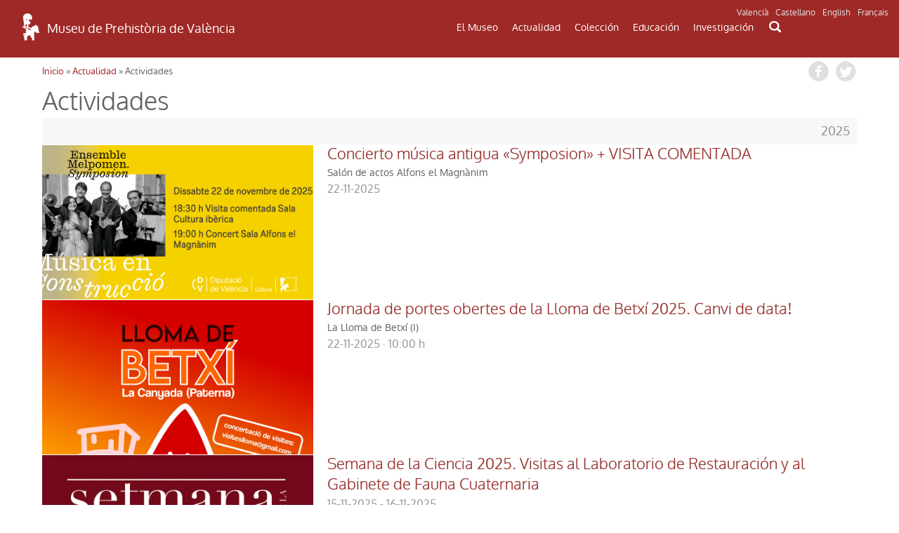

--- FILE ---
content_type: text/html; charset=UTF-8
request_url: http://mupreva.org/web_mupreva_dedalo/actividades/877/es%20
body_size: 6405
content:
<!DOCTYPE html>
<html>
<head>
<meta charset="utf-8" />
<meta name="Author" content="Render" />
<meta name="viewport" content="width=device-width, initial-scale=1" />
<meta name="Description" content="MUPREVA Museo de Prehistoria de Valencia" />
<meta name="keywords" content="">
<title>Actividades</title>
<link rel="shortcut icon" href="/favicon.ico" type="image/x-icon">
<link rel="icon" href="/web_mupreva_dedalo/favicon.ico" type="image/x-icon">
<style type="text/css" media="all">
@import url("/web_mupreva_dedalo/common/css/glyphicons-halflings.css");
@import url("/web_mupreva_dedalo/lib/jquery/simple_modal/css/basic.css");
@import url("/web_mupreva_dedalo/lib/video-js/video-js.css");
@import url("/web_mupreva_dedalo/common/css/common.css");
@import url("/web_mupreva/modules/system/system.base.css");
@import url("/web_mupreva/modules/system/system.menus.css");
@import url("/web_mupreva/modules/system/system.messages.css");
@import url("/web_mupreva/modules/system/system.theme.css");
@import url("/web_mupreva/sites/all/modules/responsive_menus/styles/responsive_menus_simple/css/responsive_menus_simple.css");
@import url("/web_mupreva/sites/all/themes/mupreva/css/bootstrap.min.css");
@import url("/web_mupreva/sites/all/modules/back_to_top/css/back_to_top.css");
@import url("/web_mupreva/sites/all/themes/mupreva/style.css");
@import url("/web_mupreva/sites/all/modules/colorbox/styles/default/colorbox_style.css");
@import url("/web_mupreva_dedalo/actividades/css/actividades.css");
</style>

<!-- GOOGLE ANALYTICS JS -->
<script>
	(function(i,s,o,g,r,a,m){i['GoogleAnalyticsObject']=r;i[r]=i[r]||function(){
	(i[r].q=i[r].q||[]).push(arguments)},i[r].l=1*new Date();a=s.createElement(o),
	m=s.getElementsByTagName(o)[0];a.async=1;a.src=g;m.parentNode.insertBefore(a,m)
	})(window,document,'script','http://www.google-analytics.com/analytics.js','ga');
	ga('create', 'UA-9493718-1', 'auto');
	ga('send', 'pageview');
</script>

</head>
<body>
	
<div id="main_wrapper">	
	
	<style type="text/css" media="all">
	@import url("/web_mupreva_dedalo/menu_header/css/menu_header.css");</style>
<script>
	<script type="text/javascript" src="/web_mupreva_dedalo/menu_header/js/menu_header.js"></script> 
</script>
	

<!-- SEARCHER BUTTON CLICK START -->	
<script>
function ocultar() {
    var element = document.getElementById("searcher");
    element.classList.toggle("ocult");
}
function button_menu() {
    var element = document.getElementById("menu");
    element.classList.toggle("menu-hidden");
}
</script>
<!-- SEARCHER BUTTON CLICK END -->

<header><!-- HEADER START -->	

	<div class="row"> <!-- ROW START -->

		<div class="languages"><!-- LANGUAGES LIST START -->

			<ul class="languages_list">
				<li><a href="?q=va">Valencià</a></li>
				<li><a href="?q=es">Castellano</a></li>
				<li><a href="?q=en">English</a></li>
				<li><a href="?q=fr">Français</a></li>
			</ul>

		</div><!-- LANGUAGES LIST END -->	

		<div class="col-xs-12 col-md-6 logo"><!-- LOGO COLUMN START -->

			<div class="header-logo">
			<a href="/home/?q=es"><img src="/web_mupreva_dedalo/menu_header/img/logo.png"/></a><a href="/home/?q=es"><span class="web-title">Museu de Prehistòria de València</span></a>
			</div>

		</div><!-- LOGO COLUMN END -->

		<div class="col-xs-12 col-md-6 menu"><!-- MENU COLUMN START -->

			<!-- MOBILE MENU BUTTON START -->
			<button class="button_menu" onclick="button_menu()">☰ MENU</button>
			<!-- MOBILE MENU BUTTON END -->
			
			<!-- MENU START -->
			<div class='menu_wrapper'><ul class='main_menu menu-hidden' id='menu'><li class="item_museo_historia"><a href="/museo_historia/?q=es" title="">El Museo</a><ul class="dropdown_menu"><li class="dropdown_item"><a class="museo_historia" href="/museo_historia/?q=es" title="">Historia del Museo</a><ul class="dropdown_menu"></ul></li><li class="dropdown_item"><a class="visitar_museo" href="/visitar_museo/?q=es" title="">Visitar el Museo</a><ul class="dropdown_menu"></ul></li><li class="dropdown_item"><a class="ruta_ibers" href="/ruta_ibers/?q=es" title="">Visitar yacimientos</a><ul class="dropdown_menu"></ul></li><li class="dropdown_item"><a class="directorio" href="/directorio/?q=es" title="">Directorio</a></li></ul></li><li class="item_actualidad"><a href="/actualidad/?q=es" title="">Actualidad</a><ul class="dropdown_menu"><li class="dropdown_item"><a class="exposiciones" href="/exposiciones/?q=es" title="">Exposiciones</a></li><li class="dropdown_item"><a class="actividades" href="/actividades/?q=es" title="">Actividades</a></li></ul></li><li class="item_catalogo"><a href="/catalogo/?q=es" title="">Colección</a><ul class="dropdown_menu"><li class="dropdown_item"><a class="catalogo" href="/catalogo/?q=es" title="">Catálogo</a></li><li class="dropdown_item"><a class="salas" href="/salas/?q=es" title="">Salas del Museo</a><ul class="dropdown_menu"><li class="dropdown_item"><a class="sala" href="/sala/?q=es&id=15" title="">Prehistoria</a></li><li class="dropdown_item"><a class="sala" href="/sala/?q=es&id=16" title="">Cultura ibérica</a></li><li class="dropdown_item"><a class="sala" href="/sala/?q=es&id=17" title="">Mundo romano y visigodos</a></li><li class="dropdown_item"><a class="sala" href="/sala/?q=es&id=18" title="">Historia del dinero</a></li></ul></li></ul></li><li class="item_educacion"><a href="/educacion/?q=es" title="">Educación</a><ul class="dropdown_menu"><li class="dropdown_item"><a class="publicos" href="/publicos/?q=es" title="">Perfiles de público</a></li><li class="dropdown_item"><a class="explora" href="/explora/?q=es" title="">Explora fuera del Museo</a></li></ul></li><li class="item_publicaciones"><a href="/publicaciones/?q=es" title="">Investigación</a><ul class="dropdown_menu"><li class="dropdown_item"><a class="publicaciones" href="/publicaciones/?q=es" title="">Publicaciones</a><ul class="dropdown_menu"><li class="dropdown_item"><a class="publicaciones/trabajos_varios" href="/publicaciones/trabajos_varios/?q=es" title="">Serie Trabajos Varios</a></li><li class="dropdown_item"><a class="publicaciones/apl" href="/publicaciones/apl/?q=es" title="">Revista APL</a></li><li class="dropdown_item"><a class="publicaciones/labor" href="/publicaciones/labor/?q=es" title="">Labor del SIP</a></li><li class="dropdown_item"><a class="publicaciones/catalogos" href="/publicaciones/catalogos/?q=es" title="">Catálogos</a></li><li class="dropdown_item"><a class="publicaciones/publicaciones_diversas" href="/publicaciones/publicaciones_diversas/?q=es" title="">Otras publicaciones</a></li><li class="dropdown_item"><a class="publicaciones/divulgacion_educacion" href="/publicaciones/divulgacion_educacion/?q=es" title="">Educación</a></li></ul></li><li class="dropdown_item"><a class="biblioteca" href="/biblioteca/?q=es" title="">Biblioteca</a><ul class="dropdown_menu"></ul></li><li class="dropdown_item"><a class="excavaciones" href="/excavaciones/?q=es" title="">Excavaciones</a></li><li class="dropdown_item"><a class="yacimientos" href="/yacimientos/?q=es" title="">Yacimientos</a></li><li class="dropdown_item"><a class="restauracion" href="/restauracion/?q=es" title="">Restauración</a></li></ul></li></ul><div class="search_icon"><button onclick="ocultar()" id="searcher_button"><img src="/web_mupreva_dedalo/menu_header/img/search_icon.png" id="search_icon"/></button></div></div><div class="searcher ocult" id="searcher"><form class="webform-client-form" enctype="multipart/form-data" action="<?php echo $url ?>" method="get" id="webform-buscador_global" accept-charset="UTF-8" ><input type="hidden" name="q" id="q" value="<?php echo $current_lang ?>" /><input required="required" class="form-text required" placeholder="☰ Buscar" type="text" id="search" name="search" value="" /></form></div>			<!-- MENU END -->

		</div><!-- MENU COLUMN END -->

	</div><!-- ROW END -->

</header><!-- HEADER END -->

<script type="text/javascript">
var site_globals={"mode":"list"}
</script>

	

	<div id="wrap_actividades" class="container">

	
		<div class="row"> 
			
			
		<div id="breadcrumbs">
		 <h2 class="element-invisible">Usted está aquí</h2>
		 <nav class="breadcrumb">
		 <a href="/web_mupreva/?q=es">Inicio</a> » <a href="/web_mupreva/actualidad/?q=es">Actualidad</a> » Actividades
		 </nav>
		 <div class="social_buttons">
		 	 <a class="share_button fb-share-button" href="http://www.facebook.com/share.php?u=http://mupreva.org/web_mupreva_dedalo/actividades/877/es%20&title=Museo+de+Prehistoria+de+Valencia%3A+Actividades" target="_blank"></a>
			 <a class="share_button tw-share-button" href="http://twitter.com/intent/tweet?status=Museo+de+Prehistoria+de+Valencia%3A+Actividades+http://mupreva.org/web_mupreva_dedalo/actividades/877/es%20" target="_blank"></a>
		 </div>
		</div>			
			<div id="actividades_info"></div>
			
			<h1 class="page-title">Actividades</h1><ul class="records_list"><div class="fecha_separata">2025</div><li class="clearfix"><div class="imagen_identificativa imagen_identificativa_medium imagen_identificativa_medium_33 ii_amount1" style="background-image: url('/dedalo/media/image/ephemera/1.5MB/mupreva660_mupreva159_2978.jpg');" title=" "><a href="985/es"></a></div><h2 class="sublist-title"><a href="985/es" class="title_link" >Concierto música antigua «Symposion» + VISITA COMENTADA</a></h2><div class="content espacio">Salón de actos Alfons el Magnànim</div><div class="fecha"><span>22-11-2025</span></div><div class="content resumen"></div></li><li class="clearfix"><div class="imagen_identificativa imagen_identificativa_medium imagen_identificativa_medium_33 ii_amount1" style="background-image: url('/dedalo/media/image/ephemera/1.5MB/mupreva660_mupreva159_2977.jpg');" title=" ( ) "><a href="984/es"></a></div><h2 class="sublist-title"><a href="984/es" class="title_link" >Jornada de portes obertes de la Lloma de Betxí 2025. Canvi de data!</a></h2><div class="content espacio">La Lloma de Betxí (I)</div><div class="fecha"><span>22-11-2025</span> <span class="actividad_hora">  ·  10:00 h</span></div><div class="content resumen"></div></li><li class="clearfix"><div class="imagen_identificativa imagen_identificativa_medium imagen_identificativa_medium_33 ii_amount1" style="background-image: url('/dedalo/media/image/ephemera/1.5MB/mupreva660_mupreva159_2969.jpg');" title=" "><a href="983/es"></a></div><h2 class="sublist-title"><a href="983/es" class="title_link" >Semana de la Ciencia 2025. Visitas al Laboratorio de Restauración y al Gabinete de Fauna Cuaternaria</a></h2><div class="fecha"><span>15-11-2025 - 16-11-2025</span></div><div class="content resumen"></div></li><li class="clearfix"><div class="imagen_identificativa imagen_identificativa_medium imagen_identificativa_medium_33 ii_amount1" style="background-image: url('/dedalo/media/image/ephemera/1.5MB/mupreva660_mupreva159_2967.jpg');" title=" "><a href="982/es"></a></div><h2 class="sublist-title"><a href="982/es" class="title_link" >VI Jornada de conservación y restauración arqueològica: difundir, educar, compartir</a></h2><div class="fecha"><span>14-11-2025</span></div><div class="content resumen"></div></li><li class="clearfix"><div class="imagen_identificativa imagen_identificativa_medium imagen_identificativa_medium_33 ii_amount1" style="background-image: url('/dedalo/media/image/ephemera/1.5MB/mupreva660_mupreva159_2961.jpg');" title=" "><a href="981/es"></a></div><h2 class="sublist-title"><a href="981/es" class="title_link" >Jornada de puertas abiertas de Kelin 2025</a></h2><div class="row_group_info ">	<label class="row_group_info_title">público:</label>	<div class="row_group_info_content info_content_inline publicos_color">Todos los públicos	</div></div><div class="fecha"><span>18-10-2025 - 19-10-2025</span></div><div class="content resumen"></div></li><li class="clearfix"><div class="imagen_identificativa imagen_identificativa_medium imagen_identificativa_medium_33 ii_amount1" style="background-image: url('/dedalo/media/image/ephemera/1.5MB/mupreva660_mupreva159_2957.jpg');" title=" "><a href="979/es"></a></div><h2 class="sublist-title"><a href="979/es" class="title_link" >Lletrateca, la extraescolar del Museu de Prehistòria de València. Octubre - diciembre 2025</a></h2><div class="row_group_info ">	<label class="row_group_info_title">público:</label>	<div class="row_group_info_content info_content_inline publicos_color">Educación infantil	</div></div><div class="content espacio">Biblioteca</div><div class="fecha"><span>16-10-2025 - 18-12-2025</span> <span class="actividad_hora">  ·  17 a  h</span></div><div class="content resumen">Los jueves después del cole,<br>te proponemos una actividad diferente,<br>en un espacio único,<br>donde podrás conocer el museo<br>y disfrutar de la lectura y los libros<br>de nuestra biblioteca.<br>¿Te vienes?</div></li><li class="clearfix"><div class="imagen_identificativa imagen_identificativa_medium imagen_identificativa_medium_33 ii_amount1" style="background-image: url('/dedalo/media/image/ephemera/1.5MB/mupreva660_mupreva159_2964.jpg');" title=" "><a href="980/es"></a></div><h2 class="sublist-title"><a href="980/es" class="title_link" >PROGRAMACIÓN MUSEU DE PREHISTÒRIA DE VALÈNCIA - OCTUBRE - DICIEMBRE 2025</a></h2><div class="fecha"><span>01-10-2025 - 04-01-2026</span></div><div class="content resumen"><span>Información de las actividades programadas en el Museu de Prehistòria de València, desde octubre hasta diciembre de 2025. Actividades dentro y fuera del museo</span></div></li><li class="clearfix"><div class="imagen_identificativa imagen_identificativa_medium imagen_identificativa_medium_33 ii_amount1" style="background-image: url('/dedalo/media/image/ephemera/1.5MB/mupreva660_mupreva159_2955.jpg');" title=" "><a href="978/es"></a></div><h2 class="sublist-title"><a href="978/es" class="title_link" >Viu un cap de Setmana amb els ibers 2025. "La Bastida de les Alcusses en todos los sentidos"</a></h2><div class="fecha"><span>20-09-2025 - 21-09-2025</span></div><div class="content resumen"></div></li><li class="clearfix"><div class="imagen_identificativa imagen_identificativa_medium imagen_identificativa_medium_33 ii_amount1" style="background-image: url('/dedalo/media/image/ephemera/1.5MB/mupreva660_mupreva159_2948.jpg');" title=" "><a href="975/es"></a></div><h2 class="sublist-title"><a href="975/es" class="title_link" >Visita a los yacimientos - Julio y Agosto 2025</a></h2><div class="row_group_info ">	<label class="row_group_info_title">público:</label>	<div class="row_group_info_content info_content_inline publicos_color">Todos los públicos	</div></div><div class="fecha"><span>01-07-2025 - 31-08-2025</span></div><div class="content resumen"></div></li><li class="clearfix"><div class="imagen_identificativa imagen_identificativa_medium imagen_identificativa_medium_33 ii_amount1" style="background-image: url('/dedalo/media/image/ephemera/1.5MB/mupreva660_mupreva159_2954.jpg');" title=" "><a href="977/es"></a></div><h2 class="sublist-title"><a href="977/es" class="title_link" >PROGRAMACIÓN MUSEU DE PREHISTÒRIA DE VALÈNCIA - JULIO A SEPTIEMBRE 2025</a></h2><div class="fecha"><span>01-07-2025 - 30-09-2025</span></div><div class="content resumen"></div></li></ul><div class="pagination_wrap"><ul class="clearfix pagination">
    <li class="copy previous disabled"><a href="#">&laquo; anterior</a></li>
    <li class="number active"><a data-pagenumber="1" href="#">1</a></li>
    <li class="number"><a data-pagenumber="2" href="?rewrite_fallback=3&total=366&page=2">2</a></li>
    <li class="number"><a data-pagenumber="3" href="?rewrite_fallback=3&total=366&page=3">3</a></li>
    <li class="number"><a data-pagenumber="4" href="?rewrite_fallback=3&total=366&page=4">4</a></li>
    <li class="number"><a data-pagenumber="5" href="?rewrite_fallback=3&total=366&page=5">5</a></li>
    <li class="number"><a data-pagenumber="6" href="?rewrite_fallback=3&total=366&page=6">6</a></li>
    <li class="number"><a data-pagenumber="7" href="?rewrite_fallback=3&total=366&page=7">7</a></li>
    <li class="number"><a data-pagenumber="8" href="?rewrite_fallback=3&total=366&page=8">8</a></li>
    <li class="number"><a data-pagenumber="9" href="?rewrite_fallback=3&total=366&page=9">9</a></li>
    <li class="number"><a data-pagenumber="10" href="?rewrite_fallback=3&total=366&page=10">10</a></li>
    <li class="number"><a data-pagenumber="11" href="?rewrite_fallback=3&total=366&page=11">11</a></li>
    <li class="number"><a data-pagenumber="12" href="?rewrite_fallback=3&total=366&page=12">12</a></li>
    <li class="number"><a data-pagenumber="13" href="?rewrite_fallback=3&total=366&page=13">13</a></li>
    <li class="number"><a data-pagenumber="14" href="?rewrite_fallback=3&total=366&page=14">14</a></li>
    <li class="number"><a data-pagenumber="15" href="?rewrite_fallback=3&total=366&page=15">15</a></li>
    <li class="number"><a data-pagenumber="16" href="?rewrite_fallback=3&total=366&page=16">16</a></li>
    <li class="number"><a data-pagenumber="17" href="?rewrite_fallback=3&total=366&page=17">17</a></li>
    <li class="number"><a data-pagenumber="18" href="?rewrite_fallback=3&total=366&page=18">18</a></li>
    <li class="number"><a data-pagenumber="19" href="?rewrite_fallback=3&total=366&page=19">19</a></li>
    <li class="number"><a data-pagenumber="20" href="?rewrite_fallback=3&total=366&page=20">20</a></li>
    <li class="number"><a data-pagenumber="21" href="?rewrite_fallback=3&total=366&page=21">21</a></li>
    <li class="number"><a data-pagenumber="22" href="?rewrite_fallback=3&total=366&page=22">22</a></li>
    <li class="number"><a data-pagenumber="23" href="?rewrite_fallback=3&total=366&page=23">23</a></li>
    <li class="number"><a data-pagenumber="24" href="?rewrite_fallback=3&total=366&page=24">24</a></li>
    <li class="number"><a data-pagenumber="25" href="?rewrite_fallback=3&total=366&page=25">25</a></li>
    <li class="copy next"><a href="?rewrite_fallback=3&total=366&page=2">siguiente &raquo;</a></li>
</ul>
</div>			
		</div>
	</div><!-- /row -->

		

	</div><!-- /wrap_actividades -->
	
	<div id="footer_wrapper"><style type="text/css" media="all">
        @import url("/web_mupreva_dedalo/footer_web/css/footer_web.css");</style>
<script>
        <script type="text/javascript" src="/web_mupreva_dedalo/footer_web/js/footer_web.js"></script></script>
	

<footer><!-- FOOTER START -->	

	<div class="row upper_footer"><!-- ROW START -->

	<div class="col-xs-12 col-md-4"><!-- COLUMN START -->
		<a class="footer_link" href="/visitar_museo/?q=es#page_como_llegar" target="_blank">CÓMO LLEGAR</a>		<br />
		<br />
		<a href="http://www.rutadelsibersvalencia.org/es" target="_blank">
			<img class="opac-image" src="/web_mupreva_dedalo/footer_web/img/ruta_ibers.png"/>
		</a>
	</div><!-- COLUMN END -->
	<div class="col-xs-12 col-md-4"><!-- COLUMN START -->
		<a class="footer_link" href="/visitar_museo#page_contacto" target="_blank">CONTACTO</a>		<br />
		<br />
		<a href="mailto:sip@dival.es">
			<img class="opac-image" src="/web_mupreva_dedalo/footer_web/img/social_mail.png"/>
		</a>
		<a href="https://www.facebook.com/mupreva/?ref=ts" target="_blank">
			<img class="opac-image" src="/web_mupreva_dedalo/footer_web/img/social_facebook.png"/>
		</a>
		<a href="https://twitter.com/muprevalencia" target="_blank">
			<img class="opac-image" src="/web_mupreva_dedalo/footer_web/img/social_twitter.png"/>
		</a>
		<a href="https://www.youtube.com/user/museuprehistoria" target="_blank">
			<img class="opac-image" src="/web_mupreva_dedalo/footer_web/img/social_youtube.png"/>
		</a>
		<a href="https://www.instagram.com/mupreva/" target="_blank">
			<img class="opac-image" src="/web_mupreva_dedalo/footer_web/img/social_instagram.png"/>
		</a>
	</div><!-- COLUMN END -->
	<div class="col-xs-12 col-md-4"><!-- COLUMN START -->
		<a class="footer_link modalbox_iframe_dialog cboxElement" href="/subscriptions" target="_blank">INFORMACIÓN DEL MUSEO</a>		<br />
		<br />
		<div class="info">
			<a class="modalbox_iframe_dialog cboxElement" href="/subscriptions" target="_blank">
				<img src="/web_mupreva_dedalo/footer_web/img/logo.png"/>
				<span style="color: #aaaaaa;">E-mail donde desea recibir información del Museo</span>			</a>
		</div>
	</div><!-- COLUMN END -->

	</div><!-- ROW END -->

	<div class="row lower_footer"><!-- ROW START -->

	<div class="col-xs-12 col-md-4"><!-- COLUMN START -->
		<a style="color: #929292;" href="https://www.dival.es/es/content/politica-de-privacidad" target="_blank">Política de Privacidad</a>	</div><!-- COLUMN END -->
	<div class="col-xs-12 col-md-4"><!-- COLUMN START -->
		<!--<img class="opac-image" src="/web_mupreva_dedalo/footer_web/img/logo_mupreva.png"/>&nbsp;&nbsp;
		<img class="opac-image" src="/web_mupreva_dedalo/footer_web/img/logo_diputacion.png"/>&nbsp;&nbsp;-->
		<img class="opac-image" src="/web_mupreva_dedalo/footer_web/img/logo_dipu_museu_blanco.png"/>
	</div><!-- COLUMN END -->
	<div class="col-xs-12 col-md-4"><!-- COLUMN START -->
		<a href="https://dedalo.dev/?lang=va" target="_blank">
			<img src="/web_mupreva_dedalo/footer_web/img/dedalo_logo_16.png"/>&nbsp;&nbsp;
			<span style="color: #929292;">Powered by Dédalo CHM Platform</span>
		</a>&nbsp;&nbsp;&nbsp;&nbsp;
		<a href="https://creativecommons.org/licenses/by-nc-sa/4.0/" target="_blank">
			<img class="opac-image" src="/web_mupreva_dedalo/footer_web/img/creative_commons_88x31.png"/>
		</a>
	</div><!-- COLUMN END -->

	</div><!-- ROW END -->

</footer><!-- FOOTER END -->

<script type="text/javascript">
var site_globals={"mode":"list"}
</script>

</div>

</div><!-- / main_wrapper -->


<script type="text/javascript">
var site_globals={"mode":"list"}
</script>
<!--[if lt IE 9]>
<script src="//code.jquery.com/jquery-1.11.2.min.js" type="text/javascript"></script>
<![endif]-->
<!--[if gte IE 9]><!-->
<script src="/web_mupreva_dedalo/lib/jquery/jquery-1.11.2.min.js"></script>
<!--<![endif]-->
<script type="text/javascript" src="/web_mupreva/misc/jquery.once.js"></script>
<script type="text/javascript" src="/web_mupreva/misc/drupal.js"></script>
<script type="text/javascript" src="/web_mupreva/sites/all/modules/jquery_update/replace/ui/ui/minified/jquery.ui.effect.min.js"></script>
<script type="text/javascript" src="/web_mupreva/sites/all/libraries/colorbox/jquery.colorbox-min.js"></script>
<script type="text/javascript" src="/web_mupreva_dedalo/lib/video-js/video.js"></script>
<script type="text/javascript" src="/web_mupreva_dedalo/common/js/common.js"></script>
<script type="text/javascript" src="/web_mupreva/sites/all/themes/mupreva/js/bootstrap.min.js"></script>
<script type="text/javascript" src="/web_mupreva_dedalo/lib/jquery/simple_modal/js/jquery.simplemodal.js"></script>
<script type="text/javascript" src="/web_mupreva/sites/all/modules/responsive_menus/styles/responsive_menus_simple/js/responsive_menus_simple.js"></script>
<script type="text/javascript" src="/web_mupreva/sites/all/modules/back_to_top/js/back_to_top.js"></script>
<script type="text/javascript" src="/web_mupreva/sites/all/themes/mupreva/js/custom.js"></script>
<script type="text/javascript" src="/web_mupreva_dedalo/actividades/js/actividades.js"></script>
<div id="backtotop" class="jquery-once-2-processed" style="">Back to top</div>
<script type="text/javascript">
var __WEB_ROOT_DRUPAL = '/web_mupreva';
<!--//--><![CDATA[//><!--
jQuery.extend(Drupal.settings, {
"basePath":"\/web_mupreva\/",
"pathPrefix":"es\/",
"ajaxPageState":{"theme":"mupreva","theme_token":"IVCW2sCg_x8tkQktQXeknIe_RAlaEpHwfhs_2uIatsI",
"js":{"sites\/all\/modules\/jquery_update\/replace\/jquery\/1.10\/jquery.min.js":1,
"misc\/jquery.once.js":1,
"misc\/drupal.js":1,
"sites\/all\/modules\/jquery_update\/replace\/ui\/ui\/minified\/jquery.ui.effect.min.js":1,
"sites\/all\/modules\/back_to_top\/js\/back_to_top.js":1,
"public:\/\/languages\/es_YIAK1qHVdWZhfKqowcEeDfpEdgkrrxckWH2JrfNGZaI.js":1,
"sites\/all\/libraries\/colorbox\/jquery.colorbox-min.js":1,
"sites\/all\/modules\/colorbox\/js\/colorbox.js":1,
"sites\/all\/modules\/colorbox\/styles\/default\/colorbox_style.js":1,
"sites\/all\/modules\/webform\/js\/webform.js":1,
"sites\/all\/modules\/responsive_menus\/styles\/responsive_menus_simple\/js\/responsive_menus_simple.js":1,
"sites\/all\/themes\/mupreva\/js\/bootstrap.min.js":1,
"sites\/all\/themes\/mupreva\/js\/superfish.js":1,
"sites\/all\/themes\/mupreva\/js\/custom.js":1},
"css":{"modules\/system\/system.base.css":1,
"modules\/system\/system.menus.css":1,
"modules\/system\/system.messages.css":1,
"modules\/system\/system.theme.css":1,
"sites\/all\/modules\/calendar\/css\/calendar_multiday.css":1,
"modules\/comment\/comment.css":1,
"sites\/all\/modules\/date\/date_api\/date.css":1,
"sites\/all\/modules\/date\/date_popup\/themes\/datepicker.1.7.css":1,
"sites\/all\/modules\/date-time-field\/css\/smoothness\/jquery-ui-1.8.14.custom.css":1,
"modules\/field\/theme\/field.css":1,
"modules\/node\/node.css":1,
"modules\/search\/search.css":1,
"modules\/user\/user.css":1,
"sites\/all\/modules\/views\/css\/views.css":1,
"sites\/all\/modules\/back_to_top\/css\/back_to_top.css":1,
"sites\/all\/modules\/colorbox\/styles\/default\/colorbox_style.css":1,
"sites\/all\/modules\/ctools\/css\/ctools.css":1,
"sites\/all\/modules\/panels\/css\/panels.css":1,
"sites\/all\/modules\/webform\/css\/webform.css":1,
"modules\/locale\/locale.css":1,
"sites\/all\/modules\/responsive_menus\/styles\/responsive_menus_simple\/css\/responsive_menus_simple.css":1,
"sites\/all\/themes\/mupreva\/css\/bootstrap.min.css":1,
"sites\/all\/themes\/mupreva\/css\/flexslider.css":1,
"sites\/all\/themes\/mupreva\/style.css":1}},
"colorbox":{"opacity":"0.85",
"current":"{current} de {total}",
"previous":"\u00ab Anterior",
"next":"Siguiente \u00bb",
"close":"Cerrar",
"maxWidth":"98%",
"maxHeight":"98%",
"fixed":true,
"mobiledetect":true,
"mobiledevicewidth":"480px"},
"back_to_top":{"back_to_top_button_trigger":100,
"back_to_top_prevent_on_mobile":true,
"back_to_top_prevent_in_admin":true,
"back_to_top_button_type":"image",
"back_to_top_button_text":"Back to top",
"#attached":{"library":[["system",
"ui"]]}},
"responsive_menus":[{"toggler_text":"\u2630 Menu",
"selectors":["#main-menu"],
"media_size":"768",
"remove_attributes":true,
"responsive_menus_style":"responsive_menus_simple"
}]});
jQuery(document).ready(function(){
  jQuery(".modalbox_iframe_dialog").colorbox({iframe:true, innerWidth:640, innerHeight:500});
});
//--><!]]>
</script>
<!--[if lt IE 9]><script src="/web_mupreva/sites/all/themes/mupreva/js/html5.js"></script><![endif]-->
</body>
</html>


--- FILE ---
content_type: text/css
request_url: http://mupreva.org/web_mupreva_dedalo/common/css/common.css
body_size: 5764
content:
/*@import url("reset-stylesheet.min.css");
@import url(http://fonts.googleapis.com/css?family=Lato:300,400,700);*/
/*
@import url(http://fonts.googleapis.com/css?family=Righteous&subset=latin,latin-ext);
@import url(http://fonts.googleapis.com/css?family=Open+Sans:400,800);
@import url(http://fonts.googleapis.com/css?family=Oxygen:400,300,700); 
*/

/*
	COLORS
	
	FOOTER:		#3e3e3e;

*/

/* FONTS
----------------------------------------------- 	
	@font-face {
	    font-family: 'Lato';
	    src: url('fonts/lato/Lato-Regular-webfont.eot');
	    src: url('fonts/lato/Lato-Regular-webfont.eot?#iefix') format('embedded-opentype'),
	         url('fonts/lato/Lato-Regular-webfont.woff2') format('woff2'),
	         url('fonts/lato/Lato-Regular-webfont.woff') format('woff'),
	         url('fonts/lato/Lato-Regular-webfont.ttf') format('truetype'),
	         url('fonts/lato/Lato-Regular-webfont.svg#Lato') format('svg');
	    font-weight: normal;
	    font-style: normal;
	}
	@font-face {
	    font-family: 'Lato-Bold';
	    src: url('fonts/lato/Lato-Bold.eot');
	    src: url('fonts/lato/Lato-Bold.eot?#iefix') format('embedded-opentype'),
	         url('fonts/lato/Lato-Bold.woff2') format('woff2'),
	         url('fonts/lato/Lato-Bold.woff') format('woff'),
	         url('fonts/lato/Lato-Bold.ttf') format('truetype'),
	         url('fonts/lato/Lato-Bold.svg#Lato-Bold') format('svg');
	    font-weight: bold;
	    font-style: bold;
	}
	@font-face {
	    font-family: 'Lato-Black';
	    src: url('fonts/lato/Lato-Black-webfont.eot');
	    src: url('fonts/lato/Lato-Black-webfont.eot?#iefix') format('embedded-opentype'),
	         url('fonts/lato/Lato-Black-webfont.woff2') format('woff2'),
	         url('fonts/lato/Lato-Black-webfont.woff') format('woff'),
	         url('fonts/lato/Lato-Black-webfont.ttf') format('truetype'),
	         url('fonts/lato/Lato-Black-webfont.svg#Lato-Black') format('svg');
	    font-weight: 900;
	    font-style: 900;
	}
	@font-face {
	    font-family: 'Lato-Light';
	    src: url('fonts/lato/Lato-Light-webfont.eot');
	    src: url('fonts/lato/Lato-Light-webfont.eot?#iefix') format('embedded-opentype'),
	         url('fonts/lato/Lato-Light-webfont.woff2') format('woff2'),
	         url('fonts/lato/Lato-Light-webfont.woff') format('woff'),
	         url('fonts/lato/Lato-Light-webfont.ttf') format('truetype'),
	         url('fonts/lato/Lato-Light-webfont.svg#Lato-Light') format('svg');
	    font-weight: 300;
	    font-style: 300;
	}
*/
	@font-face {
	    font-family: 'iberica_1regular';
	    src: url('fonts/iber1/iberica_1-webfont.eot');
	    src: url('fonts/iber1/iberica_1-webfont.eot?#iefix') format('embedded-opentype'),
	         url('fonts/iber1/iberica_1-webfont.woff2') format('woff2'),
	         url('fonts/iber1/iberica_1-webfont.woff') format('woff'),
	         url('fonts/iber1/iberica_1-webfont.ttf') format('truetype'),
	         url('fonts/iber1/iberica_1-webfont.svg#iberica_1regular') format('svg');
	    font-weight: normal;
	    font-style: normal;
	}

/* RESET ADITIONAL
-----------------------------------------------*/
*, *:after, *:before {
-webkit-box-sizing:border-box;
   -moz-box-sizing:border-box;
        box-sizing:border-box;
}
html {
	width: 100%;
	height: 100%;
}
body9999 {
	margin: 0;
	padding: 0;
	min-width: 768px;
	min-height: 100%;
	color: #444444;
	background-color: #3e3e3e;
	background-color: #ffffff;
	line-height: 1.2em;
	font-family: 'Oxygen', 'Lato', sans-serif;
	font-weight: 300;	/* 300,400,700 */
	font-size: 16px;
	/*-webkit-font-smoothing: antialiased;*/
}
section {
	position: relative;
}

.clearfix:after {
	visibility: hidden;
	display: block;
	font-size: 0;
	content: " ";
	clear: both;
	height: 0;
	}
.clearfix { display: inline-block; }
/* start commented backslash hack \*/
* html .clearfix { height: 1%; }
.clearfix { display: block; }
/* close commented backslash hack */

pre {
	z-index: 67000;
	margin-bottom: 10px !important;
	position: relative;
}
audio, canvas, video {
	display: inline-block;
}

.font_iberica1{
	font-family: 'iberica_1regular';
}


/* GLOBALS
-----------------------------------------------*/
	.time_to_load_div {
		position: fixed;
		right: 10px;
		top: 10px;
		color: #818181;
		background-color: rgba(112,115,119,.2);
		padding:6px;
		font-family: monospace;
		border-radius: 3px;
		z-index: 100;
	}
	.button {	
		opacity: 0.7;
		-webkit-transition: opacity 0.3s ease-in-out;
  		   -moz-transition: opacity 0.3s ease-in-out;
  			 -o-transition: opacity 0.3s ease-in-out;
  				transition: opacity 0.3s ease-in-out;
		}
		.button:hover {
			cursor: pointer;
			opacity: 1 !important;
		}
		.button:active {
			opacity: 0.5 !important;
			transition: opacity 0.1s;
		}
	/*
	h1 {
		color: #1f1f1f;	
		text-transform: uppercase;
		text-rendering: optimizelegibility;		
		margin: 15px;
		line-height: 1.1;		
		font-weight: 700;
		font-size: 500%;
		letter-spacing: 0.2em;
	}
	h2 {
		text-transform: uppercase;
		text-rendering: optimizelegibility;
		line-height: 1.1;
		font-weight: 700;
		font-size: 300%;
		letter-spacing: 0.2em;
	}
	h3 {
		text-rendering: optimizelegibility;
		line-height: 1.1;
		font-weight: 400;
		font-size: 500%;
		letter-spacing: 0.2em;
	}
	a {
		text-decoration: none;
		color: rgba(214,171,84,1);
		color: #ffffff;
	}
	input, textarea {
		border: none;
		border-radius: 3px;
		padding: 10px;
		font-size: 1.0em;
	}
	*/
	.columns_two {
		-webkit-column-count: 2;
		   -moz-column-count: 2;
				column-count: 2;
		-webkit-column-gap: 40px;
		   -moz-column-gap: 40px;
				column-gap: 40px;
		text-align: justify;
	}
	.columns_three {
		-webkit-column-count: 3;
		   -moz-column-count: 3;
				column-count: 3;
		-webkit-column-gap: 40px;
		   -moz-column-gap: 40px;
				column-gap: 40px;
		text-align: justify;
	}
	.columns_four {
		-webkit-column-count: 4;
		   -moz-column-count: 4;
				column-count: 4;
		-webkit-column-gap: 40px;
		   -moz-column-gap: 40px;
				column-gap: 40px;
		text-align: justify;
	}
	.hidden {
		display: none;
	}
	.head_image {
		height: 400px;
		width: 100%;
		background-repeat: repeat-x;
		background-position: center;
		background-size: cover;		
	}
	correct {
		font-weight: 400;
		color: #009403;
		font-size: 110%;
		padding: 15px;
		display: block;
		line-height: 1.5em;
	}


/* MENU HACK : DESACTIVA EL ROJO DE ELEMENTOS ACTIVOS DEL MENU ... */
#main-menu li a.active {
	color: #777;
}

	

/* MAIN WRAPPER
-----------------------------------------------*/
/*
#main_wrapper {	
	position:relative;
	min-width: 890px;
	min-height:100%;
}
.container {
	padding-left: 15px;
	padding-right: 15px;
}
*/
h1.page-title,
h2.sublist-title {
	display: inline;
	line-height: 1.3em;	
	font-family: 'Oxygen-light',sans-serif;
	text-shadow: 0 0 1px rgba(0,0,0,0.3);/**/
}
h2.sublist-title {
	font-size:1.6em;	
	}
	h2.sublist-title::before{
		content: " ";
		/*padding-top: 10px;*/
		display: block;
	}

.long_title {
	font-size: 180% !important;
}

.pagination_wrap {
	/*background-color: #C9EDB8;*/
	text-align: right;
	margin-bottom: 20px;
}


/* PAGE COMMON
-----------------------------------------------*/
	div.imagen_identificativa {
		width: auto;
		height: 567px;
		background-repeat: no-repeat;
		background-position: center;
		background-size: cover;
		/* test
		background-size: auto 100%;   
		background-color: #E9E9E9;
		*/
		position: relative;
		visibility: hidden;
		margin-top: 10px;
		-webkit-transition: all 0.3s ease-in-out;
		   -moz-transition: all 0.3s ease-in-out;
		  	 -o-transition: all 0.3s ease-in-out;
		 		transition: all 0.3s ease-in-out;
		margin-bottom: 10px;		
		}
		div.imagen_identificativa a {
			position: absolute;
			width: 100%;
			height: 100%;		
		}

	div.imagen_identificativa_vertical {
		/*background-color: #FA2910;*/
		background-color: #f5f5f5;
		background-size: contain;		
		height: 700px;
		width: 45%;
		float: left;
		margin-right: 24px;
		margin-top: 8px;
		/*border-radius: 4px;*/
		}

	div.imagen_identificativa_medium,
	.iiwrapper {
			width: 50%;
			height: 367px;
			background-repeat: no-repeat;
			background-size: cover;
			background-position: center;
			background-position: top;
			position: relative;
			float: left;
			margin-right: 20px;
			margin-top: 1px;
			margin-bottom: 0px;
			background-color: rgb(236, 236, 236);
			/*background-size: auto 100%;*/
			}
			div.imagen_identificativa_medium a {
				width: 100%;
				height: 100%;
				position: absolute;
			}
	div.imagen_identificativa_medium.imagen_identificativa_medium_33 {
			width: 33.3%;
			height: 220px;
			}
			div.imagen_identificativa_medium.imagen_identificativa_medium_33:hover {
				opacity: 0.7;
			}

	div.imagen_identificativa_small {
			width: 20%;
			height: 180px;
			background-repeat: no-repeat;
			background-size: cover;
			background-position: center;
			position: relative;
			float: left;
			margin-right: 20px;
			margin-bottom: 1px;
			}
			div.imagen_identificativa_medium a {
				width: 100%;
				height: 100%;
				position: absolute;
			}

	div.imagen_identificativa.ii_amount2 {
		width: 50%;
		float: left;
		background-size: auto 92% !important;
		/*background-color: #E9E9E9;*/		
	}

			
	div.resumen, div.descripcion {
		text-align: justify;
		padding-top: 10px;
		padding-bottom: 10px;
		display: table;
	}
	ul.records_list {
		margin-left: 0;
		margin-bottom: 20px;		
		}
		ul.records_list li {
			/*margin-bottom: 20px;*/
			position: relative;
		}



	


	div.button_more {
		float: right;
		position: absolute;
		bottom:0;
		right: 5%;
		cursor: pointer;
		color:#9e2926;
		padding: 5px;
		}
		div.button_more:hover {
			color:#000000;
			/*background-color: #D8D8D8;*/
		}



	mark {
		background-color: transparent !important;
	}


	/* GALERIA (MENU DE GALERIAS DISPONIBLES)
	-----------------------------------------------*/
	section.gallery_selector {
		margin-top: 10px;
		}
		.gallery_selector h2 {

			}
			.gallery_selector h2::first-letter {
				text-transform: capitalize;
			}
		.gallery_selector .imagen_identificativa {
			margin-top: 0;
		}
		.gallery_selector ul {
			list-style: none;
			margin: 0;
			padding: 0;
			display: block;
			clear: both;
			position: relative;
			}
			.gallery_selector ul li {
				margin: 0;
				padding: 0;
				position: relative;
				display: inline-block;
				width: 25%;
				height: 220px;
				overflow: hidden;
				float: left;
				text-align: center;
			}
			.gallery_selector ul li .gallery_selector_titulo {
				position: absolute;
				width: 100%;
				height: 20%;
				top: 100%;
				text-align: center;
				padding-top: 1em;
				line-height: 1em;
				/*background-color: rgba(186, 186, 186, 0.24);*/
				background-color: transparent;
				display: table;
				color: #000000;
				font-size: 90%;
			}
			.gallery_selector ul li .imagen_identificativa_galeria {
				width: 100%;
				height: 100%;
				background-color: #ECECEC;
				background-repeat: no-repeat;
				background-size: cover;
				background-position: center;
				-webkit-transition: all .3s;
				   -moz-transition: all .3s;
				   		transition: all .3s;		
				}
				.gallery_selector ul li .imagen_identificativa_galeria:hover {
					-webkit-transform: scale(1.1,1.1);
					   -moz-transform: scale(1.1,1.1);
		    				transform: scale(1.1,1.1);
					opacity: 0.2;
					cursor: pointer;
				}
				.gallery_selector ul li .imagen_identificativa_galeria:active {
					opacity: 0.6;
				}
				.gallery_selector ul li .imagen_identificativa_galeria a {
					position: absolute;
					width: 100%;
					height: 100%;
					left: 0;	
				}
			.gallery_selector ul li div.imagen_identificativa_publicaciones {
				background-size: auto 90%;
			}

			.gallery_item_20 {
				width: 20%  !important;
			}
			.gallery_item_25 {
				width: 25%  !important;
			}
			.gallery_item_33 {
				width: 33.333% !important;
			}
			.gallery_item_50 {
				width: 50%  !important;
			}
			.gallery_item_100 {
				width: 100%  !important;
				height: 300px !important;
				}
				.gallery_item_100 .gallery_selector_titulo {
					font-size: 250% !important;
  					margin-top: -30px !important;
				}



	/* GALERIA_AV
	-----------------------------------------------*/
	section.gallery_selector_av {
		}
		.gallery_selector_av h2 {
			text-transform: capitalize;
			margin-top: 10px;
		}
		.gallery_selector_av ul {
			list-style: none;
			margin: 0;
			padding: 0;
			display: block;
			clear: both;
			position: relative;
			}
			.gallery_selector_av ul li {
				margin: 0;
				padding: 0;
				position: relative;
				display: inline-block;
				float: left;
				/*
				width: 25%;
				height: 220px;
				*/
				/*overflow: hidden;
				max-width: 33%;
				margin-right: 1px;
				margin-bottom: 1px;*/
				overflow: hidden;
				background-color: #BFBFBF;				
			}
			.gallery_selector_av ul li .video_element_pre_init {
				-webkit-transition: all .3s;
				   -moz-transition: all .3s;
				   		transition: all .3s;
			}
			.gallery_selector_av ul li .video_element_pre_init:hover {
				/**/
				-webkit-transform: scale(1.1,1.1);
					   -moz-transform: scale(1.1,1.1);
		    				transform: scale(1.1,1.1);
		    	
				opacity: 0.3;
			}		
			.gallery_selector_av ul li .gallery_selector_av_titulo {
				position: absolute;
				width: 100%;
				height: 20%;
				top: 100%;
				text-align: center;
				padding-top: 0.40em;
				line-height: 1em;
				background-color: transparent;
				/*background-color: rgba(186, 186, 186, 0.24);*/				
				display: table;
				/* background-color: #C9EDB8;*/
				height: 2em;
				color: black;
				z-index: 99999;
			}
			
	/* VIDEO-JS PLAYER OVERRIDES
	-----------------------------------------------*/
		/* Play button center
		-----------------------------------------------*/
		.vjs-default-skin .vjs-big-play-button {
			top: 29%;
	  		left: 35%;
		}
		/* Video progressbar and volume color
		-----------------------------------------------*/
		.vjs-default-skin .vjs-volume-level,
		.vjs-default-skin .vjs-play-progress {
			background-color: #4b4b4b;
			/*background-color: #9f9f9f;*/
		}
		.video-js {
			/*background-color: #ECECEC;*/
			/*background-color: #235a59;
			background-color: #9f9f9f;*/
			height: 163px !important;
			width: 290px !important;		
			/*min-width: 389px;  392 default */
			/*min-height: 220px;*/	
		}
		.vjs-default-skin .vjs-big-play-button {

		}
		.vjs-poster {
			background-size: cover;
			background-color: #9f9f9f;
		}
		.vjs-caption-settings {
			background-color: #9f9f9f;
		}
		.video-js .vjs-tech {
			/*height: initial;*/
		}




/* MENU
-----------------------------------------------*/
#menu_wrapper {	
	position: relative;
	z-index: 10;
	min-width: 1010px;
	height: 2.55556em;
	margin: 0;
	background: #444;
	background: rgba(68,68,68,0.8);
	/*font-size: 18px;*/
	padding: 13px;
	}
	#menu_wrapper a {
		font-weight: 300;
	}
	



/* CONTENT
-----------------------------------------------*/
#content_wrapper {	
	/*background-color: rgba(191,0,50,.1);*/
	display: inline-block;
	width: 100%;
	/*height: 65%;*/	
	min-height: 200px;	
	position:relative;
	background-color: #ffffff;
	padding-bottom:124px; /* Height of the footer element */
	}





/* BUTTON GENERIC
-----------------------------------------------*/
.button1 {
	cursor: pointer;
	-webkit-transition: all .3s;
	   -moz-transition: all .3s;
			transition: all .3s;
	}
	.button1:hover {
		opacity: 0.6;
	}
	.button1:active {
		opacity: 1;
	}



/* FECHA LISTADOS 
--*/
li .fecha {
	color:rgb(150, 150, 150);
	font-size: 115%;
}



/* FOOTER
-----------------------------------------------*/
#footer_wrapper99 {	
	background-color: #3e3e3e;
	display: block;
	width: 100%;
	height: auto; /* 140px - is equal to content_wrapper padding-bottom */
	min-height: 200px;
	/*
	-moz-box-shadow:    inset 0 4px 16px #121212;
    -webkit-box-shadow: inset 0 4px 16px #121212;    
    box-shadow:         inset 0 4px 16px #121212;
	*/
	/**/
	background-image: url('../../images/footer_shadow.png');
	background-repeat: repeat-x;    
	bottom:0;
	left:0;
	/*
	padding: 20px;
	padding-top: 25px;
	*/
	/*overflow: hidden;*/
	position: relative;
	margin-top: 40px;
	}
	#footer_wrapper99 a {
		/*
		width: 100%;
		height: 1.4em;
		display: block;
		text-decoration: none;
		color: #d9d9d9;
		*/
	}

	

/* JQUERY UI OVERRIDE
-----------------------------------------------*/
.ui-dialog {
	font-size: 84% !important;
}





/* SEARCH BOX
-----------------------------------------------*/
.search_box {
	/*background-color: rgba(158, 41, 38, 0.17);*/
	background-color: rgba(230, 230, 230, 0.33);
	min-height: 0px;
	/*padding: 15px;*/
	position: relative;	
	}
	.search_box .search_icon {
		background-image: url('../../images/icon_search.png');
		background-repeat: no-repeat;
		background-position: center;
		width: 34px;
		height: 34px;
		/*float: right;*/
		margin: 8px;
		position: absolute;
		right: 0;
		top: -47px;		
		opacity: 0.6;
		-webkit-transition: all .3s;
	   	   -moz-transition: all .3s;
				transition: all .3s;
		}
		.search_box .search_icon:hover {
			opacity: 1;
			cursor: pointer;			
		}
	.search_box .search_content {
		display: block;
                padding: 15px;
		padding-bottom: 5px !important;
		margin-bottom: 10px;
		position: relative;
		}
		.search_box .search_content form {
			position: relative;
			}
			.search_box .search_content form div.form-item {
				/*white-space: nowrap;*/
				position: relative;
				vertical-align: middle;
			}
			.search_box .search_content .form-actions {			 
			  padding: 0;
			}
			.search_box .search_content form div.form-item label,
			.search_box .search_content form div.form-actions label {
				text-transform: capitalize;
				/*max-width: 20%;*/
				width: 80px;
				min-width: 80px;
			}			
			.search_box .search_content form input.form-text {
				width: 79.5%;
			}
			.search_box .search_content form input.form-select {
				width: 79.5%;
				line-height: 2em;
			}
			.form-submit {
				text-transform: capitalize;				
			}
			a.reset_form_link {
				padding-left: 10px;
			}
			.form-limit-wrap {
				float: right;
				margin-right: 44px;
				/*width: 13%;*/
				}
				.form-limit-wrap label.limit {
					margin-left: 60px;
					width: auto;
					min-width: 40px;
				}
				.form-limit-wrap .form-limit {
					width: 40px;
					text-align: center;
				}
			.form-warp{
				width: 100%;
				}
				.form-warp_fields{
					display: inline-block;
					width: 80%;
				}	
		/*
		form_spinner
		-----------------------------------------------*/		
		.form_spinner {
			cursor: progress !important;
			opacity: 0.4;			
		}


.ningun_registro_encontrado{
	padding: 20px;
	padding-bottom: 50px;
	padding-top: 50px;
}


div.fecha_separata {
	font-size: 130%;
	color: #919191;
	/*background-color: #C9EDB8;*/
	display: block;
	text-align: right;
	background-color: rgba(230, 230, 230, 0.33);
	padding: 10px;
	line-height: 1em;
}



/*
adjust_images_block_size
-----------------------------------------------*/
	.width_75 {
		width: 74.99% !important;
	}
	.width_25 {
		width: 24.99% !important;
	}
	.width_100 {
		width: 99.99% !important;
	}



/*
RESERVAS LINK
-----------------------------------------------*/
	.reservas {
 		margin-top: 20px;
 		text-transform: capitalize;
 		}
 		.reservas .icon_reservas {
 			background-image: url('../../images/icon_reservation.png');
 			background-repeat: no-repeat;
 			background-position: center;
 			width: 85px;
 			height: 85px;
 			position: relative;
 			}
 			.reservas .icon_reservas a {
 				position: absolute;
 				width: 100%;
 				height: 100%;
 			}


 


/*
ACTIVIDADES / EXPOSICIONES COMUNES
-----------------------------------------------*/
	.row_block_info {
		width: auto;
		/*background-color: #F7F7F7;*/
		display: block;
		padding: 0px;
		margin-left: 0px;
		position: relative;
		vertical-align: top;
		}
		.row_block_info label {
			font-weight: bold;
			min-width: 110px;
			margin-right: 10px;			
			padding-top: 10px;
		}
		.row_block_info label::first-letter {
			text-transform: capitalize;
		}
		.row_block_info span {
			display: block;
			padding-bottom: 10px;
			/*padding-top: 13px;*/
		}

	/* row (ficha)
	-----------------------------------------------*/
	div.row_group_info {
		/*margin-top: 20px;*/
		}
		div.row_group_info .row_group_info_title {
			margin-right: 10px;
			color: #616161;
			}
			div.row_group_info .row_group_info_title::first-letter {
				text-transform: capitalize;
			}
		div.row_group_info .row_group_info_content {
			display: table;
			}
			div.row_group_info .row_group_info_content li {
				margin-top: 5px;
			}
			div.row_group_info .title_big {
				color: #383838;
				font-size: 130%;
				font-family: 'Oxygen-light';
			}
			div.row_group_info .row_group_info_content .fecha_wrapper {
				font-size: 125%;
				display: block;
				color: #9B9B9B;
				}
				div.row_group_info .row_group_info_content .fecha_wrapper .hora {
					margin-left: 20px;
				}
				div.row_group_info .row_group_info_content.info_content_exposiciones {
					margin-left: 20px;
				}
			div.row_group_info .row_group_info_content.info_content_inline {
				/*display: inline-block;*/
				display: inline;
			}


		
	/* Publicaciones selector
	-----------------------------------------------*/
	img.publications_selector_image {
		width: auto;
		height: 82%;
		-webkit-box-shadow:  0 3px 8px #989898; 
			-moz-box-shadow: 0 3px 8px #989898;	      
	    		 box-shadow: 0 3px 8px #989898;
	    -webkit-transition: all .3s;
		   -moz-transition: all .3s;
		   		transition: all .3s;
		}
		img.publications_selector_image:hover {
			opacity: 0.4;
			/*
			-webkit-transform: scale(1.1,1.1);
			   -moz-transform: scale(1.1,1.1);
    				transform: scale(1.1,1.1);
    		*/
		}
		.gallery_selector ul li .publications_selector_titulo {
			/*background-color: #F0FF1F;*/
			line-height: 1em;
		}

	/* Ephemera selector
	-----------------------------------------------*/
	img.ephemera_selector_image {
		height: 82%;
	}



		.publicos_color {
			color: rgb(155, 155, 155);
		}


	a.small_font {
		font-size: 70%;
		line-height: 1.0em;
	}


/* SOCIAL SHARE BUTTONS
-----------------------------------------------*/
.social_buttons{
	float: right;
	position: relative;
	top:-35px;
}
.share_button {
	display: inline-block;
	background-image: url('../../images/social_shared.png');
	background-repeat: no-repeat;
	width: 30px;
	height: 30px;
	opacity: 0.4;
	}
	.share_button:hover{
		opacity: 1.0;
	}
.fb-share-button{
	background-position: 0px 0px;
	margin-right: 5px;
}
.tw-share-button{
	background-position: -32px 0px;
}


#end_time {
	position: fixed;
    top: 94%;
    background-color: aliceblue;
    left: 20px;
    padding: 5px;
    opacity: 0.6;
}

/* SCREEN CONDITIONALS
-----------------------------------------------*/
@media screen and (max-width: 1200px) {
	.imagen_identificativa {
		float: none !important;
		width: 100% !important;
	}
	.page-title {
		font-size: 200% !important;
	}
	.search_box .search_content form input {
		width: 100% !important;
		}
		.search_box .search_content .form-limit-wrap {
			float: none;
			}
			.search_box .search_content .form-limit-wrap label {
				margin-left: 0px; 
			}
	h2.sublist-title::before{
		padding-top: 10px;
	}
	.gallery_item_25 {
		width: 50%  !important;
	}
	.gallery_item_20 {
		width: 40%  !important;
	}.gallery_item_33 {
		width: 50% !important;
	}

}
@media screen and (max-width: 980px) {

	.social_buttons {
		float: none;
		position: inherit;
		text-align: center;
	}
	.fb-share-button{
		margin-right: 10px;
	}
	.gallery_item_25 {
		width: 100%  !important;
	}
	.gallery_item_20 {
		width: 100%  !important;
	}.gallery_item_33 {
		width: 100% !important;
	}


}

@media screen and (max-height: 850px) {

	
	
}


--- FILE ---
content_type: text/css
request_url: http://mupreva.org/web_mupreva/sites/all/themes/mupreva/style.css
body_size: 10810
content:
/*
@import url(http://fonts.googleapis.com/css?family=Oxygen:400,300,700);
*/
@font-face {
  font-family: 'Oxygen';
  src: url('fonts/oxigen-webfont/oxygen-regular-webfont.eot');
  src: url('fonts/oxigen-webfont/oxygen-regular-webfont.eot?#iefix') format('embedded-opentype'), url('fonts/oxigen-webfont/oxygen-regular-webfont.woff2') format('woff2'), url('fonts/oxigen-webfont/oxygen-regular-webfont.woff') format('woff'), url('fonts/oxigen-webfont/oxygen-regular-webfont.ttf') format('truetype'), url('fonts/oxigen-webfont/oxygen-regular-webfont.svg#oxygenregular') format('svg');
  font-weight: normal;
  font-style: normal;
}
@font-face {
  font-family: 'Oxygen-Bold';
  src: url('fonts/oxigen-webfont/oxygen-bold-webfont.eot');
  src: url('fonts/oxigen-webfont/oxygen-bold-webfont.eot?#iefix') format('embedded-opentype'), url('fonts/oxigen-webfont/oxygen-bold-webfont.woff2') format('woff2'), url('fonts/oxigen-webfont/oxygen-bold-webfont.woff') format('woff'), url('fonts/oxigen-webfont/oxygen-bold-webfont.ttf') format('truetype'), url('fonts/oxigen-webfont/oxygen-bold-webfont.svg#oxygenbold') format('svg');
  font-weight: normal;
  font-style: normal;
}
@font-face {
  font-family: 'Oxygen-light';
  src: url('fonts/oxigen-webfont/oxygen-light-webfont.eot');
  src: url('fonts/oxigen-webfont/oxygen-light-webfont.eot?#iefix') format('embedded-opentype'), url('fonts/oxigen-webfont/oxygen-light-webfont.woff2') format('woff2'), url('fonts/oxigen-webfont/oxygen-light-webfont.woff') format('woff'), url('fonts/oxigen-webfont/oxygen-light-webfont.ttf') format('truetype'), url('fonts/oxigen-webfont/oxygen-light-webfont.svg#oxygenlight') format('svg');
  font-weight: normal;
  font-style: normal;
}
/*
	 MUPREVA GLOBALS

	 @rojo_logo: #9e2926;

*/
/*hsl(hue(@logo_red), 50%, 40%);*/
/* Reset
================================================== */
html,
body,
div,
span,
applet,
object,
iframe,
h1,
h2,
h3,
h4,
h5,
h6,
p,
blockquote,
pre,
a,
abbr,
acronym,
address,
big,
cite,
code,
del,
dfn,
em,
img,
ins,
kbd,
q,
s,
samp,
small,
strike,
strong,
sub,
sup,
tt,
var,
b,
u,
i,
center,
dl,
dt,
dd,
ol,
ul,
li,
fieldset,
form,
label,
legend,
table,
caption,
tbody,
tfoot,
thead,
tr,
th,
td,
article,
aside,
canvas,
details,
embed,
figure,
figcaption,
footer,
header,
hgroup,
menu,
nav,
output,
ruby,
section,
summary,
time,
mark,
audio,
video {
  margin: 0;
  padding: 0;
  border: 0;
  font-size: 100%;
  font: inherit;
  vertical-align: baseline;
}
article,
aside,
details,
figcaption,
figure,
footer,
header,
hgroup,
menu,
nav,
section {
  display: block;
}
body {
  line-height: 1;
  /*background-color: @logo_red;*/
}
ol,
ul {
  list-style: none;
}
blockquote,
q {
  quotes: none;
}
blockquote:before,
blockquote:after,
q:before,
q:after {
  content: '';
  content: none;
}
table {
  border-collapse: collapse;
  border-spacing: 0;
}
/* Body & Main
================================================== */
body {
  nowhitespace: afterproperty;
  -webkit-font-smoothing: antialiased;
  -webkit-text-size-adjust: 100%;
  font: 14px/1.6 'Oxygen', sans-serif;
  color: #606060;
}
/* Links */
a {
  /*color: #f4473a;*/
  color: #9e2926;
}
a:visited {
  /*color: #f4473a;*/
  color: #9e2926;
}
a:hover,
a:focus,
a:active {
  color: #000;
  text-decoration: none;
}
/*set max img width*/
img {
  max-width: 100%;
}
.rojo {
  color: #9e2926;
}
/* Commons
================================================== */
/*clear floats*/
.remove-margin {
  margin-right: 0 !important;
}
.clearfix:after {
  content: ".";
  display: block;
  clear: both;
  visibility: hidden;
  line-height: 0;
  height: 0;
}
.clear {
  clear: both;
}
/*blockquote*/
blockquote {
  position: relative;
  margin: 30px 20px;
  padding-left: 25px;
  font-style: italic;
  font-weight: bold;
  color: #000;
  quotes: "\201C" "\201D" "\2018" "\2019";
}
blockquote:before {
  color: #000;
  content: open-quote;
  font-size: 3em;
  line-height: 0.1em;
  position: absolute;
  top: 20px;
  left: -10px;
}
blockquote p:last-child {
  margin: 0;
}
/*preformatted text*/
pre {
  /*
	background: #fff url("images/pre-bg.png") repeat;
	margin: 40px 0px;
	padding: 25px 20px;
	line-height: 25px;
	border: 1px solid #ddd;
	white-space: pre-wrap;
	white-space: -moz-pre-wrap;
	white-space: -pre-wrap;
	white-space: -o-pre-wrap;
	word-wrap: break-word;
	*/
}
ul,
ol {
  /*margin: 0 0 1em 1.5em;*/
}
ul {
  list-style: disc;
}
ol {
  list-style-type: decimal;
}
ol ol {
  list-style: upper-alpha;
}
ol ol ol {
  list-style: lower-roman;
}
ol ol ol ol {
  list-style: lower-alpha;
}
ul ul,
ol ol,
ul ol,
ol ul {
  margin-bottom: 0;
}
table {
  margin: 0 0 1.5em;
  width: 100%;
}
th {
  font-weight: bold;
  padding: 10px 10px;
}
tr {
  padding: 5px 5px;
}
td {
  padding: 5px 10px;
}
#primary table {
  margin: 0 0 1.5em;
  width: 100%;
  border: 1px solid #ddd;
  border-right: none;
  background: #fff;
}
#primary th {
  font-weight: bold;
  padding: 10px 10px;
  background: #555;
  color: #fff;
}
#primary tr {
  padding: 5px 5px;
}
#primary td {
  padding: 5px 10px;
  border-top: 1px solid #ddd;
  border-right: 1px solid #ddd;
}
/* Typography
================================================== */
/* Headings */
h1,
h2,
h3,
h4,
h5,
h6 {
  clear: both;
}
h1 {
  font-size: 32px;
}
h2 {
  font-size: 26px;
}
h3 {
  font-size: 20px;
}
h4 {
  font-size: 18px;
}
h5 {
  font-size: 16px;
}
h6 {
  font-size: 14px;
}
p {
  margin: 0 0 20px;
}
p img {
  margin: 0;
}
em {
  font-style: italic;
}
strong {
  font-weight: bold;
}
small {
  font-size: 80%;
}
hr {
  border: solid rgba(0, 0, 0, 0.2);
  border-width: 1px 0 0;
  clear: both;
  margin: 10px 0 30px;
  height: 0;
}
p a,
p a:visited {
  line-height: inherit;
}
a:link {
  text-decoration: none;
}
a:focus {
  outline: 0;
}
a {
  outline: 0;
}
p a,
p a:visited {
  line-height: inherit;
}
a:focus {
  outline: 0;
}
/* Head */
#masthead {
  position: relative;
  background-color: #9e2926;
  max-width: 100%;
  /*min-width: 870px;*/
}
.site-branding {
  margin-bottom: 20px;
}
#site-logo {
  float: left;
  padding: 15px 5px 0 0;
  /*background-color: #C9EDB8;*/
}
h1#site-title {
  text-transform: uppercase;
  font-weight: 300;
  font-size: 250%;
  margin-top: 24px;
  clear: none;
  line-height: 1em;
  letter-spacing: 0.333em;
}
h1#site-title a:link,
h1#site-title a:visited {
  /*color: #000; 
		color: @icon_grey;*/
  color: #FFFFFF;
}
h1#site-title span {
  font-size: 18px;
  display: block;
  text-transform: initial;
  letter-spacing: initial;
}
/* Menu */
.menutoggle {
  width: 36px;
  height: 36px;
  color: #777;
  border: 1px solid #ddd;
  border-radius: 3px;
  line-height: 36px;
  text-align: center;
  background: #fff;
  position: absolute;
  right: 20px;
  top: 25px;
  font-size: 20px;
  display: none;
}
#main-menu {
  padding: 0px 0px;
  margin: 22px 0px 15px;
  min-height: 45px;
  border-bottom: none;
  float: left;
  margin-right: 0;
  min-width: 535px !important;
}
#main-menu ul {
  width: auto;
  float: left;
  list-style: none;
  margin: 0;
  padding: 0 0px;
}
#main-menu li {
  float: left;
  list-style: none;
  margin: 0;
  padding: 0;
  color: #fff;
  font-weight: 400;
  font-size: 110%;
}
#main-menu li a {
  color: #777;
  color: #F0F0F0;
  display: block;
  margin: 0;
  padding: 19px 10px 19px 10px;
  text-decoration: none;
  position: relative;
}
#main-menu li a:hover,
#main-menu li a:active,
#main-menu a.active,
#main-menu > ul > li > a.active-trail {
  /*color: #ed564b;*/
  color: #9e2926;
  color: #FFFFFF;
}
#main-menu li a.sf-with-ul {
  padding-right: 10px;
}
#main-menu li ul li a,
#main-menu li ul li a:link,
#main-menu li ul li a:visited,
#main-menu li ul li ul li a,
#main-menu li ul li ul li a:link,
#main-menu li ul li ul li a:visited,
#main-menu li ul li ul li ul li a,
#main-menu li ul li ul li ul li a:link,
#main-menu li ul li ul li ul li a:visited {
  color: #777;
  width: 148px;
  margin: 0;
  padding: 10px 10px;
  border-top: 1px solid #ddd;
  position: relative;
  font-weight: 400;
}
#main-menu ul li ul li:first-child a,
#main-menu ul li ul li ul li:first-child a,
#main-menu ul li ul li ul li ul li:first-child a {
  border-top: none;
}
#main-menu li ul li a:hover,
#main-menu li ul li ul li a:hover,
#main-menu li ul li ul li ul li a:hover {
  color: #9e2926;
  /*#ed564b;*/
}
#main-menu li ul {
  font-size: 12px;
  z-index: 9999;
  position: absolute;
  left: -999em;
  height: auto;
  width: 153px;
  margin: 0px 0px 0px 0px;
  padding: 5px 5px;
  background: #efefef;
}
#main-menu li ul a {
  width: 148px;
  /*background-color: #63FF45;*/
}
#main-menu li ul ul {
  margin: -44px 0 0 148px;
}
#main-menu li:hover ul ul,
#main-menu li:hover ul ul ul,
#main-menu li.sfHover ul ul,
#main-menu li.sfHover ul ul ul {
  left: -999em;
}
#main-menu li:hover ul,
#main-menu li li:hover ul,
#main-menu li li li:hover ul,
#main-menu li.sfHover ul,
#main-menu li li.sfHover ul,
#main-menu li li li.sfHover ul {
  left: auto;
}
#main-menu li:hover,
#main-menu li.sfHover {
  position: static;
}
#main-menu > ul > li > a {
  padding: 10px;
}
/* MAINMENU
----------------------------------*/
.mainmenu {
  /*background-color: #C9EDB8*/
}
/* RESPONSIVE-MENUS
----------------------------------*/
.responsive-menus.responsified {
  width: 100%;
}
.responsive-menus.responsified span.toggler {
  background-color: transparent;
}
/* LANGUAGE-SWITCHER-LOCALE-URL_TOP
----------------------------------*/
.language-switcher-locale-url_top {
  display: inline-block;
  margin: 0;
  position: absolute;
  right: 10px;
  top: 3px;
  z-index: 10000;
}
.language-switcher-locale-url_top li {
  display: inline-block;
  line-height: 1em;
  list-style: none;
  padding-left: 6px;
  font-size: 85%;
}
.language-switcher-locale-url_top li a {
  color: #E0E0E0;
}
.language-switcher-locale-url_top li a:hover {
  color: #FFFFFF;
}
/* BREADCRUMB
----------------------------------*/
.breadcrumb {
  background-color: transparent !important;
  font-size: 90%;
  margin: 0;
  padding: 0;
  margin-bottom: 10px;
  margin-top: 10px;
}
/* Layout */
#primary,
#sidebar {
  padding-top: 20px;
  padding-bottom: 20px;
}
#main-content {
  /*padding-top: 15px;*/
}
/* SLIDER HOME
----------------------------------------------------- */
#slidebox {
  /*height: 550px;
		max-height: 550px;*/
  position: relative;
  background: #000;
}
#slidebox ul li img {
  vertical-align: middle;
}
#slidebox ul li .imagen_slider {
  height: 550px;
  width: 100%;
  background-size: cover;
  background-position: center;
  background-repeat: no-repeat;
}
.doverlay {
  /**/
  background: url("images/overlay.png?t=145");
  position: absolute;
  width: 100%;
  height: 100%;
  left: 0px;
  top: 0px;
  z-index: 100;
}
#slidebox,
#slidebox > ul,
.doverlay {
  height: 550px;
}
img.grayscale {
  filter: url("data:image/svg+xml;utf8,<svg xmlns=\'http://www.w3.org/2000/svg\'><filter id=\'grayscale\'><feColorMatrix type=\'matrix\' values=\'0.3333 0.3333 0.3333 0 0 0.3333 0.3333 0.3333 0 0 0.3333 0.3333 0.3333 0 0 0 0 0 1 0\'/></filter></svg>#grayscale");
  /* Firefox 10+, Firefox on Android */
  filter: gray;
  /* IE6-9 */
  -webkit-filter: grayscale(100%);
  /* Chrome 19+, Safari 6+, Safari 6+ iOS */
}
.flex-caption {
  width: 800px;
  position: absolute;
  top: 40%;
  left: 50%;
  margin-left: -400px;
  text-align: center;
  z-index: 120;
  color: #fff;
}
.flex-caption h2 {
  text-transform: uppercase;
  font-size: 36px;
  color: #fff;
}
.flex-caption h2 a:link,
.flex-caption h2 a:visited {
  color: #fff;
}
.flex-caption p {
  font-size: 16px;
}
a.frmore {
  background: rgba(255, 255, 255, 0.2);
  display: block;
  text-transform: uppercase;
  color: #fff;
  width: 150px;
  border: 1px solid #fff;
  padding: 5px 0px;
  margin: 10px auto;
  font-weight: bold;
  color: #fff !important;
  z-index: 9999;
}
#preface-area {
  /*background: none repeat scroll 0 0 #ED564B;*/
  background: none repeat scroll 0 0 #9e2926;
  /*border-bottom: 5px solid #F96B61;
	border-top: 5px solid #F96B61;
	*/
  border-bottom: 5px solid #a4a4a4;
  border-top: 5px solid #a4a4a4;
  padding: 40px 0 20px;
}
.preface-block {
  color: #fff;
  text-align: justify;
}
.preface-block .block > h2 {
  font-size: 24px;
  font-weight: bold;
}
#header-block,
#footer-block {
  padding: 20px 0 0;
}
#bottom {
  padding: 20px 0px 0px 0px;
  background: #3b3b3b;
  /*border-top:5px solid #ed564b;
	border-top:5px solid ;*/
  border-color: #9e2926;
  padding-top: 40px;
}
.footer-block {
  color: #aaa;
  padding-bottom: 0;
}
.footer-block .block h2 {
  font-size: 16px;
  margin-bottom: 10px;
  padding: 10px 0px;
  color: #fff;
  text-transform: uppercase;
  padding-top: 5px;
  padding-bottom: 5px;
}
.footer-block .block a h2 {
  display: inline-block;
  border: 1px solid #656565;
  padding-left: 15px;
  padding-right: 15px;
  margin-bottom: 23px;
}
.footer-block .block a h2:hover {
  background-color: rgba(255, 255, 255, 0.18);
}
/* Footer */
.site-footer {
  padding: 10px 0px;
  background: #292929;
  font-size: 12px;
}
.fcred {
  padding: 10px 0px;
  color: #bbb;
  width: 50%;
}
.fcred a:link,
.fcred a:visited {
  color: #fff;
}
.mupreva_subscriptions {
  color: #aaa;
}
.mupreva_subscriptions a {
  color: #aaa;
}
.mupreva_subscriptions h2 {
  margin-bottom: 10px !important;
}
#logo_mupreva_subscriptions {
  clear: both;
  display: block;
  margin-left: 25%;
  opacity: 0.7;
}
/* BUSCADOR GLOBAL FORM
		----------------------------------------------- */
#buscador_wrapper {
  width: 100%;
  margin: 0;
  margin-bottom: 15px;
  display: none;
}
#buscador_wrapper .container {
  padding-top: 5px;
  padding-bottom: 5px;
}
#buscador_wrapper form input.form-text {
  background-image: url(images/searchresults-sprite.png);
  background-image: none, url(images/searchresults-sprite.svg);
  background-repeat: no-repeat;
  color: #000;
  background-color: white;
  background-position: 11px 50%;
  border: 1px solid #c8bfbf;
  border-radius: 6px;
  box-shadow: 0 0 0 0 #d8d8d8 inset;
  box-sizing: border-box;
  font-size: 12px;
  line-height: 1;
  padding: 7px 38px 5px;
  background-size: 120px 107px;
  height: 3.1em;
  margin-top: -5px;
  width: 63% !important;
}
#icon_search {
  width: 20px;
  height: 20px;
  float: left;
  background-image: url(images/search_icon.png);
  background-repeat: no-repeat;
  background-position: middle;
  position: relative;
  top: 10px;
  opacity: 0.9;
  cursor: pointer;
  margin-left: 10px;
}
@media screen and (max-width: 1200px) {
  #buscador_wrapper form input.form-text {
    margin-right: 0;
  }
}
@media screen and (max-width: 783px) {
  #buscador_wrapper form input.form-text {
    width: 97.9%;
    margin-left: 6px;
    margin-right: 6px;
    float: none;
  }
}
/* FOOTER BLOCK_1
	----------------------------------------------- */
.block_1 .footer_content_1 #logo_ruta_ibers {
  opacity: 0.6;
}
.block_1 .footer_content_1 #logo_ruta_ibers:hover {
  opacity: 1;
}
/* FOOTER BLOCK_2
	----------------------------------------------- */
.block_2 .footer_content_2 .logo_social {
  height: 43px;
  opacity: 0.6;
}
.block_2 .footer_content_2 .logo_social:hover {
  opacity: 1;
}
/* FOOTER BLOCK_3
	----------------------------------------------- */
.block_3 .webform-client-form {
  opacity: 0.65;
}
.block_3 .webform-client-form:hover {
  opacity: 1;
}
.block_3 .form-actions {
  padding-top: 10px;
  position: absolute;
  top: 20px;
  left: 280px;
}
.block_3 .form-email {
  width: 260px !important;
}
/* FOOTER LOGOS_INSTITUCIONALES
	----------------------------------------------- */
#logos_institucionales {
  text-align: center;
  margin: 0px;
  margin-top: 10px;
}
.logos_corporativos {
  width: 153px;
  height: 78px;
  margin-top: 15px;
  margin-bottom: 0px;
  margin-right: 15px;
  background-repeat: no-repeat !important;
  background-position: center !important;
  opacity: 0.5;
  transition: opacity 0.5s ease;
  display: inline-block;
}
.logos_corporativos:hover {
  opacity: 1;
  cursor: pointer;
}
.logos_corporativos a {
  width: 100% !important;
  height: 100% !important;
}
#logos_corporativos_wrapper .row {
  position: relative;
}
#logo_mupreva,
#logo_diputacion {
  height: 65px;
  background-repeat: no-repeat;
}
#logo_mupreva {
  background: url(images/logo_mupreva.png);
  width: 78px;
}
#logo_diputacion {
  background: url(images/logo_diputacion.png);
  width: 129px;
}
/* FOOTER COLOPHON
	----------------------------------------------- */
.derechos_div {
  position: relative;
  top: -3px;
  display: block;
  padding-right: 10px;
  margin-bottom: 50px;
}
.footer_policy {
  position: absolute;
  left: 1.25em;
  top: 1.15em;
  opacity: 0.7;
}
.footer_policy:hover {
  opacity: 1;
}
.footer_policy a {
  width: 100%;
  height: 100%;
  display: block;
  cursor: pointer;
  color: #ffffff;
}
.footer_creative_commons {
  margin-top: 7px;
  float: right;
  width: 88px;
  height: 31px;
  opacity: 0.4;
  margin-right: 10px;
}
.footer_creative_commons:hover {
  opacity: 1;
}
.footer_creative_commons img {
  width: 88px;
  height: 31px;
}
.footer_creative_commons a {
  width: 100%;
  height: 100%;
  display: block;
  cursor: pointer;
}
.footer_dedalo {
  margin-top: 12px;
  float: right;
  width: 240px;
  height: 31px;
  margin-left: 10px;
}
.footer_dedalo a {
  font-size: 12px;
  color: #929292;
}
.footer_dedalo #logo_dedalo {
  background: url(images/dedalo_logo_16.png);
  width: 16px;
  height: 16px;
  margin: 0;
  padding: 0;
  margin-right: 7px;
  opacity: 0.7;
}
/* =Content
----------------------------------------------- */
.node h2.title a,
h1.page-title {
  font-size: 36px;
  /*
		color: #000000;  
		font-weight: bold;
		*/
  margin-bottom: 20px;
  margin-top: 10px;
}
.node h2.title a {
  color: #ffffff;
  font-weight: 300;
}
#content .node-teaser {
  padding-bottom: 30px;
  border-bottom: 1px solid #DDDDDD;
  margin-bottom: 15px;
}
.node-teaser img {
  border: 1px solid #CCCCCC;
  padding: 6px;
  height: auto;
  max-width: 97.4%;
  margin: 0.5em 1em 0.5em 0;
  float: left;
}
.page-node #content-wrap img {
  border: 1px solid #CCCCCC;
  padding: 6px;
  height: auto;
  max-width: 97.4%;
  margin: 0.5em 1em 0.5em 0;
}
.region-content-top {
  margin-bottom: 20px;
}
#sidebar .block {
  margin-bottom: 30px;
}
#sidebar .block > h2 {
  font-size: 20px;
  color: #000;
  margin-bottom: 15px;
  text-transform: uppercase;
  font-weight: bold;
}
.preface-block .block,
.footer-block .block,
.region-footer .block,
.region-header .block,
.region-content-top .block {
  margin-bottom: 30px;
}
/* -------------- Form Elements  ------------- */
fieldset {
  background: #ffffff;
  border: 1px solid #cccccc;
  margin-top: 10px;
  margin-bottom: 32px;
  padding: 0 0 10px;
  position: relative;
  top: 12px;
  /* Offsets the negative margin of legends */
  -khtml-border-radius: 4px;
  -moz-border-radius: 4px;
  -webkit-border-radius: 4px;
  border-radius: 4px;
}
.fieldset-wrapper {
  margin-top: 25px;
}
.node-form .vertical-tabs .fieldset-wrapper {
  margin-top: 0;
}
.filter-wrapper {
  top: 0;
  padding: 1em 0 0.2em;
  -khtml-border-radius-topright: 0;
  -khtml-border-radius-topleft: 0;
  -moz-border-radius-topright: 0;
  -moz-border-radius-topleft: 0;
  -webkit-border-top-left-radius: 0;
  -webkit-border-top-right-radius: 0;
  border-top-left-radius: 0;
  border-top-right-radius: 0;
}
.filter-help a {
  font-size: 0.857em;
  padding: 2px 20px 0;
}
.filter-wrapper .form-item label {
  margin-right: 10px;
}
.filter-wrapper .form-item {
  padding: 0 0 0.5em 0.5em;
}
.filter-guidelines {
  padding: 0 1.5em 0 0.5em;
}
fieldset.collapsed {
  background: transparent;
  -khtml-border-radius: 0;
  -moz-border-radius: 0;
  -webkit-border-radius: 0;
  border-radius: 0;
}
fieldset legend {
  background: #dbdbdb;
  border: 1px solid #ccc;
  border-bottom: none;
  display: block;
  height: 2em;
  left: -1px;
  line-height: 2;
  padding: 0;
  position: absolute;
  text-indent: 10px;
  text-shadow: 0 1px 0 #fff;
  top: -12px;
  width: 100%;
  -khtml-border-radius-topleft: 4px;
  -moz-border-radius-topleft: 4px;
  -webkit-border-top-left-radius: 4px;
  border-top-left-radius: 4px;
  -khtml-border-radius-topright: 4px;
  -moz-border-radius-topright: 4px;
  -webkit-border-top-right-radius: 4px;
  border-top-right-radius: 4px;
}
fieldset.collapsed legend {
  -khtml-border-radius: 4px;
  -moz-border-radius: 4px;
  -webkit-border-radius: 4px;
  border-radius: 4px;
}
fieldset .fieldset-wrapper {
  padding: 0 10px;
}
fieldset .fieldset-description {
  margin-top: 5px;
  margin-bottom: 1em;
  line-height: 1.4;
  font-style: italic;
}
input {
  margin: 2px 0;
  padding: 4px;
}
input,
textarea {
  font-size: 0.929em;
}
textarea {
  line-height: 1.5;
}
textarea.form-textarea,
select.form-select {
  padding: 4px;
}
input.form-text,
textarea.form-textarea,
select.form-select {
  border: 1px solid #ccc;
}
.password-suggestions ul li {
  margin-left: 1.2em;
}
.form-item {
  margin-bottom: 1em;
  margin-top: 2px;
}
.form-item label {
  font-size: 0.929em;
}
.form-type-radio label,
.form-type-checkbox label {
  margin-left: 4px;
}
.form-type-radio .description,
.form-type-checkbox .description {
  margin-left: 2px;
}
.form-actions {
  padding-top: 10px;
}
/* Contact Form */
.contact-form #edit-name {
  width: 100%;
  -moz-box-sizing: border-box;
  -webkit-box-sizing: border-box;
  box-sizing: border-box;
  -khtml-border-radius: 4px;
  -moz-border-radius: 4px;
  -webkit-border-radius: 4px;
  border-radius: 4px;
}
.contact-form #edit-mail {
  width: 100%;
  -moz-box-sizing: border-box;
  -webkit-box-sizing: border-box;
  box-sizing: border-box;
  -khtml-border-radius: 4px;
  -moz-border-radius: 4px;
  -webkit-border-radius: 4px;
  border-radius: 4px;
}
.contact-form #edit-subject {
  width: 100%;
  -moz-box-sizing: border-box;
  -webkit-box-sizing: border-box;
  box-sizing: border-box;
  -khtml-border-radius: 4px;
  -moz-border-radius: 4px;
  -webkit-border-radius: 4px;
  border-radius: 4px;
}
.contact-form #edit-message {
  width: 100%;
  -moz-box-sizing: border-box;
  -webkit-box-sizing: border-box;
  box-sizing: border-box;
  -khtml-border-top-left-radius: 4px;
  -khtml-border-top-right-radius: 4px;
  -moz-border-radius-topleft: 4px;
  -moz-border-radius-topright: 4px;
  -webkit-border-top-left-radius: 4px;
  -webkit-border-top-right-radius: 4px;
  border-top-left-radius: 4px;
  border-top-right-radius: 4px;
}
.contact-form .resizable-textarea .grippie {
  width: 100%;
  -moz-box-sizing: border-box;
  -webkit-box-sizing: border-box;
  box-sizing: border-box;
  -khtml-border-bottom-left-radius: 4px;
  -khtml-border-bottom-right-radius: 4px;
  -moz-border-radius-bottomleft: 4px;
  -moz-border-radius-bottomright: 4px;
  -webkit-border-bottom-left-radius: 4px;
  -webkit-border-bottom-right-radius: 4px;
  border-bottom-left-radius: 4px;
  border-bottom-right-radius: 4px;
}
/* Comment form */
.comment-form label {
  float: left;
  font-size: 0.929em;
}
.comment-form input,
.comment-form .form-select {
  margin: 0;
  -khtml-border-radius: 4px;
  -moz-border-radius: 4px;
  -webkit-border-radius: 4px;
  border-radius: 4px;
}
.comment-form .form-type-textarea label {
  float: none;
}
.comment-form .form-item,
.comment-form .form-radios,
.comment-form .form-type-checkbox,
.comment-form .form-select {
  margin-bottom: 10px;
  overflow: hidden;
}
.comment-form .form-type-checkbox,
.comment-form .form-radios {
  margin-left: 120px;
}
.comment-form .form-type-checkbox label,
.comment-form .form-radios label {
  float: none;
  margin-top: 0;
}
.comment-form input.form-file {
  width: auto;
}
.comment-form .form-text {
  display: block;
  margin: 0;
  width: 100%;
  -moz-box-sizing: border-box;
  -webkit-box-sizing: border-box;
  box-sizing: border-box;
}
.comment-form .form-item .description {
  font-size: 0.786em;
  line-height: 1.2;
  margin-left: 120px;
}
#content h2.comment-form {
  margin-bottom: 0.5em;
}
.comment-form .form-textarea {
  -khtml-border-radius-topleft: 4px;
  -khtml-border-radius-topright: 4px;
  -moz-border-radius-topleft: 4px;
  -moz-border-radius-topright: 4px;
  -webkit-border-top-left-radius: 4px;
  -webkit-border-top-right-radius: 4px;
  border-top-left-radius: 4px;
  border-top-right-radius: 4px;
}
.comment-form fieldset.filter-wrapper .fieldset-wrapper,
.comment-form .text-format-wrapper .form-item {
  margin-top: 0;
  margin-bottom: 0;
}
.filter-wrapper label {
  width: auto;
  float: none;
}
.filter-wrapper .form-select {
  min-width: 120px;
}
.comment-form fieldset.filter-wrapper .tips {
  font-size: 0.786em;
}
#comment-body-add-more-wrapper .form-type-textarea label {
  margin-bottom: 0.4em;
}
#edit-actions input {
  margin-right: 0.6em;
}
/* Other Overrides */
div.password-suggestions {
  border: 0;
}
.ui-widget-overlay {
  background: #222222;
  opacity: 0.7;
}
div.vertical-tabs .vertical-tabs-panes fieldset.vertical-tabs-pane {
  padding: 1em;
}
#forum .name {
  font-size: 1.083em;
}
#forum .description {
  font-size: 1em;
}
/* Form Buttons */
button,
input[type="submit"],
input[type="reset"],
input[type="button"] {
  /* IE10 */
  background-image: -ms-linear-gradient(top, #FFFFFF 0%, #E3E3E3 100%);
  /* Mozilla Firefox */
  background-image: -moz-linear-gradient(top, #FFFFFF 0%, #E3E3E3 100%);
  /* Opera */
  background-image: -o-linear-gradient(top, #FFFFFF 0%, #E3E3E3 100%);
  /* Webkit (Safari/Chrome 10) */
  background-image: -webkit-gradient(linear, left top, left bottom, color-stop(0, #FFFFFF), color-stop(1, #E3E3E3));
  /* Webkit (Chrome 11+) */
  background-image: -webkit-linear-gradient(top, #FFFFFF 0%, #E3E3E3 100%);
  /* Proposed W3C Markup */
  background-image: linear-gradient(top, #FFFFFF 0%, #E3E3E3 100%);
  /* IE6-9 */
  filter: progid:DXImageTransform.Microsoft.gradient(startColorstr='#FFFFFF', endColorstr='#E3E3E3');
  border: 1px solid #dbdbdb;
  -moz-border-radius: 6px;
  -webkit-border-radius: 6px;
  -o-border-radius: 6px;
  -ms-border-radius: 6px;
  -khtml-border-radius: 6px;
  border-radius: 6px;
  -moz-box-shadow: inset 0 1px 0 0 white;
  -webkit-box-shadow: inset 0 1px 0 0 white;
  -o-box-shadow: inset 0 1px 0 0 white;
  box-shadow: inset 0 1px 0 0 white;
  color: #333333;
  text-shadow: 0 1px 0 white;
  position: relative;
  font-weight: bold;
  padding: 4px 0.8em 5px 0.8em;
  font-size: 13px;
}
button:hover,
input[type="submit"]:hover,
input[type="reset"]:hover,
input[type="button"]:hover {
  /* IE10 */
  background-image: -ms-linear-gradient(top, #DBDBDB 0%, #F2F2F2 100%);
  /* Mozilla Firefox */
  background-image: -moz-linear-gradient(top, #DBDBDB 0%, #F2F2F2 100%);
  /* Opera */
  background-image: -o-linear-gradient(top, #DBDBDB 0%, #F2F2F2 100%);
  /* Webkit (Safari/Chrome 10) */
  background-image: -webkit-gradient(linear, left top, left bottom, color-stop(0, #DBDBDB), color-stop(1, #F2F2F2));
  /* Webkit (Chrome 11+) */
  background-image: -webkit-linear-gradient(top, #DBDBDB 0%, #F2F2F2 100%);
  /* Proposed W3C Markup */
  background-image: linear-gradient(top, #DBDBDB 0%, #F2F2F2 100%);
  /* IE6-9 */
  filter: progid:DXImageTransform.Microsoft.gradient(startColorstr='#DBDBDB', endColorstr='#F2F2F2');
  -moz-border-radius: 6px;
  -webkit-border-radius: 6px;
  -o-border-radius: 6px;
  -ms-border-radius: 6px;
  -khtml-border-radius: 6px;
  border-radius: 6px;
  -moz-box-shadow: inset 0 1px 0 0 white;
  -webkit-box-shadow: inset 0 1px 0 0 white;
  -o-box-shadow: inset 0 1px 0 0 white;
  box-shadow: inset 0 1px 0 0 white;
  cursor: pointer;
}
button.full-width,
input[type="submit"].full-width,
input[type="reset"].full-width,
input[type="button"].full-width {
  width: 100%;
  padding-left: 0 !important;
  padding-right: 0 !important;
  text-align: center;
}
#block-search-form {
  padding-bottom: 7px;
}
#block-search-form .content {
  margin-top: 0;
}
#search-form .form-item-keys label {
  display: block;
}
ol.search-results {
  padding-left: 0;
}
.search-results li {
  border-bottom: 1px solid #d3d7d9;
  padding-bottom: 0.4285em;
  margin-bottom: 0.5em;
}
.search-results li:last-child {
  border-bottom: none;
  padding-bottom: none;
  margin-bottom: 1em;
}
.search-results .search-snippet-info {
  padding-left: 0;
}
.meta {
  margin: 5px 0 10px 0;
}
.meta a {
  color: #999;
}
.meta a:hover {
  color: #000;
}
.meta li {
  display: inline;
  margin-right: 5px;
  margin-right: 10px;
}
.meta strong {
  font-weight: 600;
  color: #111;
}
.meta li:last-child {
  margin-right: 0;
  padding-right: 0;
  background: none;
}
.links li a {
  background-color: #E7E5E3;
  color: #100100;
  padding: 4px 5px;
  border-radius: 4px;
  text-shadow: 1px 1px #fff;
  font-weight: normal;
}
.links li a:hover {
  background-color: #D7D5D3;
  color: #100101;
}
/*-------------------------------------------*
/* Fix CKEditor style
/*-------------------------------------------*/
#content table.cke_editor {
  background: transparent;
  border: 0;
}
#content table.cke_editor td {
  background: transparent;
  padding: 0;
  border: 0;
}
/*-------------------------------------------*
/* Poll, Buttons, Form
/*-------------------------------------------*/
.poll .vote-form .choices .title {
  font-size: 14px;
  font-weight: normal;
  line-height: 2;
}
.poll .vote-form .choices {
  margin: 0;
}
.form-item label {
  font-size: 13px;
  font-weight: bold;
  min-width: 125px;
  white-space: nowrap;
}
/*-------------------------------------------*
/* Menus and item lists 
/*-------------------------------------------*/
.item-list ul {
  margin: 0;
  padding: 0 0 0 1.5385em;
}
.item-list ul li {
  margin: 0;
  padding: 0;
}
ul.menu li {
  margin: 0;
  padding: 0;
}
ul.inline {
  clear: both;
}
ul.inline li {
  margin: 0;
  padding: 0;
}
/*-------------------------------------------*
/* Admin Tabs
/*-------------------------------------------*/
.tabs-wrapper {
  border-bottom: 1px solid #b7b7b7;
  margin: 0 0 5px 0;
}
ul.primary {
  border: none;
  margin: 0;
  padding: 0;
}
ul.primary li a {
  background: none;
  border: none;
  display: block;
  float: left;
  line-height: 1.5385em;
  margin: 0;
  padding: 0 1em;
  border-radius: 4px 4px 0 0;
  margin-right: 5px;
}
ul.primary li a:hover,
ul.primary li a.active {
  background: #666;
  border: none;
  color: #fff;
}
ul.primary li a:hover {
  background: #888;
  text-decoration: none;
}
ul.secondary {
  background: #666;
  border-bottom: none;
  clear: both;
  margin: 0;
  padding: 0;
}
ul.secondary li {
  border-right: none;
}
ul.secondary li a,
ul.secondary li a:link {
  border: none;
  color: #ccc;
  display: block;
  float: left;
  line-height: 1.5385em;
  padding: 0 1em;
}
ul.secondary li a:hover,
ul.secondary li a.active {
  background: #888;
  color: #fff;
  text-decoration: none;
}
ul.secondary a.active {
  border-bottom: none;
}
ul.inline,
ul.links.inline {
  margin-left: 0;
}
/*-------------------------------------------*
/* Tabs and Tags
/*-------------------------------------------*/
.field-name-field-tags {
  margin: 0 0 10px 0;
}
.field-name-field-tags a {
  background: #9e2926;
  /*#ed564b;*/
  margin-right: 5px;
  margin-bottom: 5px;
  border-radius: 2px;
  color: #fff;
  padding: 2px 6px;
}
.field-name-field-tags a:hover {
  background: #111;
  color: #fff;
}
.field-name-field-tags div {
  display: inline;
}
/*-------------------------------------------*
/* Profile
/*-------------------------------------------*/
.profile {
  margin: 1.5385em 0;
}
.profile dd {
  margin-bottom: 1.5385em;
}
.profile h3 {
  border: none;
}
.profile dt {
  margin-bottom: 0;
}
.password-parent {
  width: 36em;
}
/* Comments */
.comment h2.title {
  margin-bottom: 1em;
}
.comment div.user-picture img {
  margin-left: 0;
}
.comment {
  margin-bottom: 20px;
  display: table;
  vertical-align: top;
}
.comment .attribution {
  display: table-cell;
  padding: 0 35px 0 0;
  vertical-align: top;
  overflow: hidden;
}
.comment .attribution img {
  margin: 0;
  border: 1px solid #d3d7d9;
}
.comment .attribution .username {
  white-space: nowrap;
}
.comment .comment-submitted p {
  margin: 4px 0;
  font-size: 1.071em;
  line-height: 1.2;
}
.comment .comment-submitted .comment-time {
  font-size: 0.786em;
}
.comment .comment-submitted .comment-permalink {
  font-size: 0.786em;
  text-transform: lowercase;
}
.comment .content {
  font-size: 0.929em;
  line-height: 1.6;
}
.comment .comment-arrow {
  background: url(images/comment-arrow.gif) no-repeat 0 center transparent;
  border-left: 1px solid;
  border-right: 1px solid;
  height: 40px;
  margin-left: -36px;
  margin-top: 15px;
  position: absolute;
  width: 22px;
}
.comment .comment-text {
  padding: 0 25px 10px 35px;
  display: table-cell;
  vertical-align: top;
  position: relative;
  width: 100%;
  border-left: 1px solid #d3d7d9;
}
.comment .indented {
  margin-left: 40px;
}
.comment-unpublished {
  margin-right: 5px;
  padding: 5px 2px 5px 5px;
}
.comment .comment-text .comment-arrow {
  border-left: 1px solid #ffffff;
  border-right: 1px solid #ffffff;
}
/*-------------------------------------------*
/* Forum
/*-------------------------------------------*/
.field-name-taxonomy-forums div {
  display: inline;
  margin-top: 4px;
}
#forum .title {
  font-size: 16px;
}
#forum .submitted {
  font-size: 12px;
  font-family: Lucida Grande, Verdana, Arial, sans-serif;
  background: transparent;
  padding: 0;
}
#forum .container {
  background: #a1a1a1;
  color: #fff;
}
#forum .container a {
  color: #000;
  font-weight: bold;
}
#forum div.indent {
  margin-left: 2px;
}
.forum-starter-picture {
  float: left;
  padding: 4px;
  border: 1px solid #d9d9d9;
  margin: 5px 7px 5px 0;
}
#forum th {
  background: #434343;
  text-shadow: none;
  color: #fff;
}
#forum th a {
  color: #fff;
}
#forum td.forum .icon,
#forum .icon div {
  background: url(images/no-new-posts.png) no-repeat;
  width: 35px;
  height: 35px;
}
#forum .name a {
  font-size: 16px;
}
/* user-login-form
-------------------------------------------------- */
#user-login-form ul {
  list-style-type: none;
}
#user-login-form a {
  color: #797979;
}
#user-login-form a:hover {
  color: #9e2926;
}
#block-locale-language ul {
  list-style-type: none;
}
#block-locale-language a {
  color: #797979;
}
#block-locale-language a:hover {
  color: #9e2926;
}
#block-locale-language a:focus {
  color: #ffffff;
}
/* Footer 4 fouth bottom
------------------------------------------------*/
/*
	#logos_corporativos_wrapper {
		background-color: @footer_grey;		
		position: relative;
		min-width: 475px;
		}
		.logos_corporativos {
			width: 153px;
			height: 78px;
			//background-color: #5be8c9;
			margin-top: 15px;
			margin-bottom: 10px;
			margin-right: 15px;
			background-repeat: no-repeat !important;
			background-position: center !important;
			opacity: 0.5;
			transition: opacity 0.5s ease;
			display: inline-block;
			
			//box-shadow: inset 0 1px 8px 0 #252525;
			}
			.logos_corporativos:hover {
				opacity: 1;
				cursor: pointer;
			}
			.logos_corporativos a {
				width: 100% !important;
				height: 100% !important;
			}  
			#logos_corporativos_wrapper .row {
				position: relative;
			}
		#logo_mupreva, #logo_museus_diputacion, #logo_diputacion {
			height: 65px;
			background-repeat: no-repeat;
			//background-size: 65px;
		}
		#logo_mupreva {
			background: url(images/logo_mupreva.png);
			width: 78px;
		}
		#logo_museus_diputacion {
			background: url(images/logo_museus_diputacion.png);	
			width: 66px;		
		}
		#logo_diputacion {
			background: url(images/logo_diputacion.png);
			width: 129px;			
		}
		*/
/*
		#logos_social {			
			display: inline-block;
			position: absolute;
			right: 15px;
			top: 20px;
			}
			#logos_social .logo_social {
				margin: 0;
				padding: 0;
				width: 51px;
				height: 43px;
				opacity: 0.3;
				}
				#logos_social .logo_social:hover {
					opacity: 0.7;
				}
				#logos_social .logo_social a {
					width: 100%;
					height: 100%;
				}
				#logo_mail {
					background: url(images/social_mail.png);
				}
				#logo_facebook {
					background: url(images/social_facebook.png);
				}
				#logo_twitter {
					background: url(images/social_twitter.png);
				}
				#logo_google {
					background: url(images/social_google.png);
				}
				*/
#logos_software {
  display: inline-block;
  position: absolute;
  text-align: right;
  right: 27px;
  top: 68px;
}
#logos_software a {
  font-size: 12px;
  color: #929292;
}
#logos_software a:hover {
  opacity: 1;
}
#logos_software #logo_dedalo {
  background: url(images/dedalo_logo_16.png);
  width: 16px;
  height: 16px;
  margin: 0;
  padding: 0;
  margin-right: 7px;
  opacity: 0.7;
}
/* PAGE EL MUSEO
------------------------------------------------*/
#page_el_museo {
  padding: 0px;
}
#page_el_museo .node-page {
  position: relative;
}
/*
			#page_el_museo .node-page:before{
				content: " ";
				width: 172.4%;
				display: block;
				margin: 0;
				margin-left: -50%;
				height: 100%;
				position: absolute;
				padding: 0;     
				z-index: -1;
				background-image: url(http://192.168.0.7:8888/web_mupreva/sites/default/files/images/patio.jpg);
				background-size: cover;
			}
			*/
/* PAGE HORARIO
------------------------------------------------*/
#page_horario {
  background-color: #e6e6e6;
  padding: 15px;
}
#page_horario .node-page {
  position: relative;
}
#page_horario .node-page:before {
  background-color: #e6e6e6;
}
#page_horario .pane-title {
  width: 256px;
  text-align: left;
  margin-bottom: 10px;
}
#page_horario .field-items {
  margin-top: -20px;
}
#page_horario .field-name-body {
  float: left;
  margin-left: 282px;
  margin-top: -27px;
}
#page_horario .field-name-field-imagen {
  top: 15px;
  position: absolute;
}
@media screen and (max-width: 768px) {
  #page_horario .field-name-body {
    float: none;
    margin-left: 0;
    margin-top: 0;
  }
  #page_horario .field-name-field-imagen {
    display: none;
  }
}
/* PAGE COMO LLEGAR
------------------------------------------------*/
#page_como_llegar {
  background-color: #ffffff;
  padding: 15px;
}
#page_como_llegar .node-page {
  position: relative;
}
.lupa {
  width: 50px;
  height: 50px;
  background-image: url(images/lupa.png);
  display: inline-block;
  float: right;
  position: absolute;
  right: 27px;
  margin-top: -59px;
  opacity: 0.6;
}
.lupa:hover {
  opacity: 1;
}
.lupa a {
  width: 100%;
  height: 100%;
  display: block;
}
/* PAGE CONTACTAR
------------------------------------------------*/
#page_contactar {
  background-color: #c8dfa8;
  padding: 15px;
}
#page_contactar .node-page {
  position: relative;
}
#page_contactar .node-page:before {
  background-color: #c8dfa8;
}
#page_contactar .pane-title {
  width: 350px;
  text-align: left;
  margin-bottom: 10px;
  color: #ffffff;
}
#page_contactar .field-name-body {
  /*background-color: #fdeac9;*/
  margin-left: 400px;
  padding-bottom: 20px;
}
#page_contactar .field-name-field-imagen {
  position: absolute;
  top: 0;
  left: 15px;
}
#page_contactar .field-name-field-imagen .field-item.odd {
  margin-top: 15px;
}
@media screen and (max-width: 768px) {
  #page_contactar .field-name-body {
    float: none;
    margin-left: 0;
    margin-top: 0;
  }
  #page_contactar .field-name-field-imagen {
    display: none;
  }
}
/* PAGE SERVICIOS
------------------------------------------------*/
#page_servicios {
  background-color: #ffffff;
  padding: 15px;
}
#page_servicios .node-page {
  position: relative;
}
/* PAGE TIENDA
------------------------------------------------*/
#page_tienda {
  background-color: #ffffff;
  padding: 15px;
}
#page_tienda .node-page {
  position: relative;
}
/* PAGE CAFETERIA
------------------------------------------------*/
#page_cafeteria {
  background-color: #ffffff;
  padding: 15px;
}
#page_cafeteria .node-page {
  position: relative;
}
/* PAGE RECOMENDACIONES
------------------------------------------------*/
#page_recomendaciones {
  background-color: #b1d5ea;
  padding: 15px;
}
#page_recomendaciones .node-page {
  position: relative;
}
#page_recomendaciones .node-page:before {
  background-color: #b1d5ea;
}
#page_recomendaciones .pane-title {
  width: 350px;
  text-align: left;
  margin-bottom: 10px;
  color: #ffffff;
}
#page_recomendaciones .field-name-body {
  /*background-color: #fdeac9;*/
  margin-left: 400px;
  padding-bottom: 20px;
  text-align: justify;
}
#page_recomendaciones .field-name-field-imagen {
  position: absolute;
  top: 0;
  left: 15px;
}
#page_recomendaciones .field-name-field-imagen .field-item.odd {
  margin-top: 15px;
}
@media screen and (max-width: 768px) {
  #page_recomendaciones .field-name-body {
    float: none;
    margin-left: 0;
    margin-top: 0;
  }
  #page_recomendaciones .field-name-field-imagen {
    display: none;
  }
}
#el_museo .node-page:before {
  content: " ";
  position: absolute;
  margin: 0;
  padding: 0;
  padding-bottom: 81px;
  top: -66px;
  width: 1680px;
  margin-left: -263px;
  display: block;
  height: 100%;
  z-index: -1;
}
/* SUBSCRIPTION_FORM
----------------------------------*/
.subscription_form label {
  min-width: 50px;
}
.subscription_form input.form-text {
  width: 50%;
}
.subscription_form .description {
  /*max-width: 260px;*/
}
/* CONTACTAR FOOTER
----------------------------------*/
.view-info-basic p {
  margin: 0;
}
.field-type-image img {
  height: auto;
}
.panel-flexible .panel-separator {
  margin: 0;
  padding: 0;
}
#primary,
#sidebar {
  padding: 0;
}
div.row {
  margin-right: 0 !important;
  margin-left: 0 !important;
  padding-left: 5px;
  padding-right: 5px;
}
/* MINI_BANNER HOME
----------------------------------*/
.mini_banners_wrapper {
  /*background-color: #c9edb8;*/
  display: block;
  max-width: 100%;
  position: relative;
  padding: 0;
}
.mini_banners_wrapper > ul {
  list-style: none;
  display: block;
  /*background-color: #A8DFED;*/
  height: 200px;
  overflow: hidden;
  margin: 0;
  padding: 0;
}
.mini_banners_wrapper > ul > li {
  height: 200px;
  width: 25%;
  clear: none;
  position: relative;
  display: block;
  float: left;
  margin: 0px;
  padding: 0;
  overflow: hidden;
  border-top: 1px solid #FFFFFF;
  border-right: 1px solid #FFFFFF;
}
.mini_banners_wrapper > ul > li:nth-of-type(4) {
  border-right: none;
}
.mini_banners_wrapper div.mb_image_div {
  display: inline-block;
  height: 100%;
  width: 100%;
  background-repeat: no-repeat;
  background-position: center;
  background-size: cover;
  position: relative;
  background-color: #3b3b3b;
}
div.mb_image_div > a {
  position: absolute;
  height: 100%;
  width: 100%;
  /*
				padding: 10px;
				padding-left: 15px;
				padding-right: 15px;
				padding-top: 29.5%;
				*/
  padding: 0;
  color: white;
  font-size: 110%;
  -webkit-transition: all 0.3s ease-in-out;
  -moz-transition: all 0.3s ease-in-out;
  -o-transition: all 0.3s ease-in-out;
  transition: all 0.3s ease-in-out;
}
/*
				div.mb_image_div > a:hover {
					background-color: rgba(255, 255, 255, 0.40);
					color: black;
				}
				div.mb_image_div > a span {
					//background-color: #C9EDB8;
					position: absolute;
					bottom: 10px;
					left: 10px;
					padding-right: 5px;					
					//white-space: nowrap;
					//overflow: hidden;
					//text-overflow: ellipsis;
					//max-width: 380px;					
				}
				*/
/**
				OPCIÓN 2. CON FONDO NEGRO EN EL TEXTO	*/
div.mb_image_div > a span {
  position: absolute;
  left: 0;
  bottom: 0;
  background-color: rgba(0, 0, 0, 0.72);
  display: none;
  padding: 4px;
  padding-left: 5px;
  padding-right: 5px;
  width: 100%;
  text-align: center;
  min-height: 2.1em;
}
.mini_banners_wrapper > .mb_titulo {
  display: inline-block;
}
/* MENU LANG
----------------------------------*/
.language-link.active_lang {
  color: white;
  font-weight: bold !important;
}
/**
* MAX-WIDTH: 1280px
*/
@media screen and (max-width: 1280px) {
  /*
	#slidebox, #slidebox > ul, .doverlay {
		height: auto;
	}
	*/
  .mini_banners_wrapper > ul {
    height: 400px;
  }
  .mini_banners_wrapper > ul > li {
    width: 50%;
  }
}
/**
* MAX-WIDTH: 768PX
*/
@media screen and (max-width: 768px) {
  html {
    font-size: 60%;
  }
  h1#site-title {
    text-align: center;
  }
  h1#site-title span {
    font-size: 24px;
  }
  #site-logo {
    padding-top: 0;
    width: 100%;
    text-align: center;
  }
  .site-footer {
    height: 190px;
  }
  .footer-block {
    text-align: center;
  }
  select.mnav {
    width: 100%;
    margin-bottom: 20px;
  }
  /*
	#main-menu{
		display:none;
	}
	*/
  .flex-caption {
    width: 80%;
    left: 10%;
    margin-left: 0px;
    z-index: 9999999;
  }
  .flex-caption h2 {
    font-size: 140%;
    width: 100%;
  }
  .responsive-menus span {
    background-color: #9e2926 !important;
  }
  .block_3 .form-actions {
    padding-top: 0;
    position: relative;
    top: initial;
    left: initial;
  }
  .mini_banners_wrapper > ul {
    height: auto;
  }
  .mini_banners_wrapper > ul > li {
    width: 100%;
    height: 250px;
  }
  #buscador_wrapper {
    display: block !important;
  }
  #buscador_wrapper form input.form-text {
    width: 100% !important;
    margin-top: 15px;
  }
  .region-content {
    overflow: hidden;
  }
  div.mb_image_div > a span {
    display: block;
  }
}
/**
* MAX-WIDTH: 783PX
*/
@media screen and (max-width: 783px) {
  #main-menu {
    display: none;
  }
  #navigation {
    margin: 0;
    margin-bottom: 20px;
    margin-top: 30px;
    width: 100%;
  }
}
/*
.mobilenavi
{ display:none;}



@media screen and (min-width: 240px) and (max-width: 800px) 
{
	.mobilenavi {
		background: none repeat scroll 0 0 hsl(320, 82%, 44%);
		color: hsl(0, 0%, 100%);
		cursor: pointer;
		display: block;
		font-size: 26px !important;
		font-weight: bold;
		letter-spacing: 1px;
		padding: 5px 0;
		text-shadow: 1px 1px 2px hsl(0, 0%, 20%);
		text-transform: uppercase;
	 }
	.menu.sf-js-enabled
	{   
	width:100% !important;
	}
	#main-menu > ul > li > a {
		padding: 17px 20px !important;
		}
	#main-menu li {
		margin: 0px;
		}
	#main-menu li
	{
		float:none;
	}
	.col-sm-6.mainmenu {
		padding: 0px 0 5px 4px;
		}
	#navigation {
		margin-top: 7px;
		}
	#main-menu {
		height: auto;
	width:100%;
	}
	#site-title > a
	{ font-size:2em;}
	.catrgory_icon > li em
	{ display:none;}
}
*/
/*# sourceMappingURL=style.css.map */

--- FILE ---
content_type: text/css
request_url: http://mupreva.org/web_mupreva_dedalo/actividades/css/actividades.css
body_size: 502
content:
/* CSS */


/* actividades
-----------------------------------------------*/
#wrap_actividades {
	background-color: #ffffff;
	padding-bottom: 80px;
	}
	
	
	/*
	.actividad_hora {
		margin-left: 20px;;
	}
	div.resumen {
		padding: 0px;
		margin-bottom: 5px;
	}
	div.fecha {
		font-size: 100%;
	}
	h2.sublist-title {
		font-size: 1.55em;
	}
	*/

	/* list
	-----------------------------------------------*/




	.block_childrens {
		margin-top: 40px;
		margin-bottom: 40px;
	}






/* SCREEN CONDITIONALS
-----------------------------------------------*/
@media screen and (max-width: 980px) {
	.imagen_identificativa_medium {
		float: none !important;
		width: 100% !important;
	}
	.page-title {
		font-size: 200% !important;
	}
}

--- FILE ---
content_type: text/css
request_url: http://mupreva.org/web_mupreva_dedalo/footer_web/css/footer_web.css
body_size: 557
content:
/* CSS */


/* footer
-----------------------------------------------*/
.upper_footer{
	align-items: center;
	padding: 30px 0;
	background-color: #3B3B3B;
	display: flex;
}
	.upper_footer .col-md-4{
		width: 33.3%;
		text-align: center;
	}
.lower_footer{
	align-items: center;
	padding: 30px 0;
	background-color: #292929;
	display: flex;
}
	.lower_footer .col-md-4{
		width: 33.3%;
		text-align: center;
	}
.footer_link{
	border: 1px solid #656565;
	padding: 8px 15px;
	color: #fff !important;
}
	.footer_link:hover{
		background-color: #656565;
	}
.opac-image{
	opacity: .7;
}
	.opac-image:hover{
		opacity: 1;
		transition: all .4s ease;
	}
.info a{
	display: flex;
	align-items: center;
	justify-content: center;
}

/* SCREEN CONDITIONALS
-----------------------------------------------*/
@media screen and (min-width: 769px) {
	
}
@media screen and (max-width: 768px) {
	.upper_footer {
		display: block;
	}
	.upper_footer .col-md-4 {
		width: 100%;
		text-align: center;
		padding-top: 30px;
	}

}


--- FILE ---
content_type: application/javascript
request_url: http://mupreva.org/web_mupreva/sites/all/themes/mupreva/js/custom.js
body_size: 4927
content:
// GOOGLE ANALYTHICS
/*
(function(i,s,o,g,r,a,m){i['GoogleAnalyticsObject']=r;i[r]=i[r]||function(){
(i[r].q=i[r].q||[]).push(arguments)},i[r].l=1*new Date();a=s.createElement(o),
m=s.getElementsByTagName(o)[0];a.async=1;a.src=g;m.parentNode.insertBefore(a,m)
})(window,document,'script','//www.google-analytics.com/analytics.js','ga');

ga('create', 'UA-9493718-1', 'auto');
ga('send', 'pageview');
*/


jQuery(window).load(function() {
    
  /* Navigation */
  /*
	jQuery('#main-menu > ul').superfish({ 
		delay:       300,								// 0.1 second delay on mouseout 
		animation:   { opacity:'show',height:'show'},	// fade-in and slide-down animation 
		dropShadows: true,								// disable drop shadows 
		speed:       'fast',                          	// faster animation speed
		autoArrows:  false,                            // disable generation of arrow mark-up
		pathClass:	'current'
	});
*/
	jQuery('#slidebox')
		.on('mouseover', function(event) {			
			if(showed_nav===true) return;
			clearTimeout(nav_time_out);
			jQuery('.flex-direction-nav').fadeIn(300,function(){ showed_nav=true });
		})
		.on('mouseout', function(event) {		
			if(showed_nav===false) return;
			nav_time_out = setTimeout(function(){
				jQuery('.flex-direction-nav').fadeOut(600,function(){ showed_nav=false });
			}, 2000)
		})


	/*
	jQuery('#main-menu > ul').mobileMenu({
		//prependTo:'.mobilenavi'
	})
	*/

	//ar_images_slider = jQuery('ul.slides img')
	//fix_images_slider()


	// Mini banners home
	jQuery('#mini_banners div.mb_image_div')
		.on('mouseover', function(event){
			jQuery(this).find('span').stop( true, true ).fadeIn(300)		
		})
		.on('mouseout', function(event) {
			jQuery(this).find('span').stop( true, true ).fadeOut(300)
		})

});


var showed_nav 	 	 = false,
	nav_time_out 	 = null
	

jQuery( document ).ready(function() {

	var search_string = getQueryVariable("search")
	if (search_string) {
		var search_input = jQuery('#search')
		search_input.val( decodeURI(search_string) );
	}

	update_lang_selector();

	init_search_form()	

});


function init_search_form() {
	//console.log( getQueryVariable('search') );

	// Adjust input search width as menu width
	var menu 		= jQuery('#rm-no-id')
	if (menu) {
		var menu_width 	= menu.width()-30
		jQuery('#search').width(menu_width)
	}
		

	// Add DOM element icon_search to menu
	jQuery('#main-menu').append('<div id="icon_search"></div>')

	// icon_search event click toggle search form
	jQuery('#icon_search').on('click',function(){
		jQuery('#buscador_wrapper').toggle()
		jQuery('#search').focus();			
	})

	if (getQueryVariable('search')) {
		jQuery('#buscador_wrapper').show();
	};
	

}//end init_search_form



function getQueryVariable(variable) {
       var query = window.location.search.substring(1);
       var vars = query.split("&");
       for (var i=0;i<vars.length;i++) {
            var pair = vars[i].split("=");
            if(pair[0] == variable){return pair[1];}
       }
       return(false);
}

function update_lang_selector() {

	if(!getQueryVariable('q')) return false;
	
	var ar_a = jQuery('.language-switcher-locale-url_top li a')
		//console.log(ar_a);	

	var q = getQueryVariable('q').split("/")[0]
		//console.log(q);

	for (var i = 0; i < ar_a.length; i++) {
		var a = jQuery(ar_a[i])
			//console.log(a);
		var lang = a.attr('xml:lang')
			//console.log(lang);
		if (lang==q) {
			a.addClass('active_lang')
				//console.log("added class active_lang for lang: "+lang);	
			
		}

		// change a ref url
		var href = a.attr('href')
		var href_string ='?';
		var query = window.location.search.substring(1);
        var vars = query.split("&");
		for (var h=0;h<vars.length;h++) {
				//console.log(vars[h]); // like 'q=es/el_museo'
			var pair = vars[h].split("=");
			if(pair[0] == 'q'){
				pair[0] = lang;
				href_string += vars[h].replace("q="+q, "q="+lang)+'&';
			}else{
				href_string += vars[h]+'&';
			}
		}
		a.attr('href',href_string.substring(0,(href_string.length)-1))
		//console.log( "href_string: "+href_string);

	};
}//end update_lang_selector

/*
( function() {
	var is_webkit = navigator.userAgent.toLowerCase().indexOf( 'webkit' ) > -1,
	    is_opera  = navigator.userAgent.toLowerCase().indexOf( 'opera' )  > -1,
	    is_ie     = navigator.userAgent.toLowerCase().indexOf( 'msie' )   > -1;

	if ( ( is_webkit || is_opera || is_ie ) && 'undefined' !== typeof( document.getElementById ) ) {
		var eventMethod = ( window.addEventListener ) ? 'addEventListener' : 'attachEvent';
		window[ eventMethod ]( 'hashchange', function() {
			var element = document.getElementById( location.hash.substring( 1 ) );

			if ( element ) {
				if ( ! /^(?:a|select|input|button|textarea)$/i.test( element.tagName ) )
					element.tabIndex = -1;

				element.focus();
			}
		}, false );
	}
})();
*/

--- FILE ---
content_type: application/javascript
request_url: http://mupreva.org/web_mupreva_dedalo/actividades/js/actividades.js
body_size: 223
content:
/* JS */


/**
* actividades CLASS
*/ 
var actividades = new function() {

	


}//end class